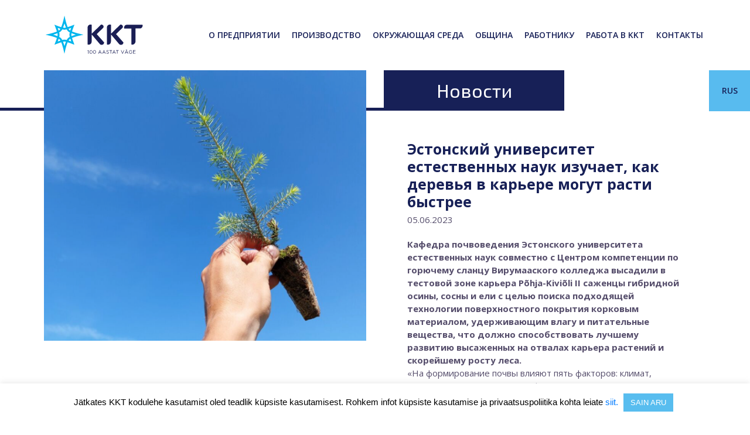

--- FILE ---
content_type: text/html; charset=UTF-8
request_url: https://www.keemiatoostus.ee/ru/%D0%BD%D0%BE%D0%B2%D0%BE%D1%81%D1%82%D0%B8/%D1%8D%D1%81%D1%82%D0%BE%D0%BD%D1%81%D0%BA%D0%B8%D0%B9-%D1%83%D0%BD%D0%B8%D0%B2%D0%B5%D1%80%D1%81%D0%B8%D1%82%D0%B5%D1%82-%D0%B5%D1%81%D1%82%D0%B5%D1%81%D1%82%D0%B2%D0%B5%D0%BD%D0%BD%D1%8B%D1%85/
body_size: 10803
content:
<!doctype html>
<html lang="ru_RU">
<head>
    <meta charset="UTF-8">
    <meta name="viewport" content="initial-scale=1.0, maximum-scale=1.0, user-scalable=0, width=device-width">

    <link href='//fonts.googleapis.com/css?family=Lato:400,700,300&subset=latin,latin-ext' rel='stylesheet' type='text/css'>
    <link href="//fonts.googleapis.com/css?family=Open+Sans:400,600,700&display=swap" rel="stylesheet">

    <link rel="apple-touch-icon" sizes="57x57" href="https://www.keemiatoostus.ee/wp-content/themes/kkt/assets/img/favicon/apple-icon-57x57.png">
    <link rel="apple-touch-icon" sizes="60x60" href="https://www.keemiatoostus.ee/wp-content/themes/kkt/assets/img/favicon/apple-icon-60x60.png">
    <link rel="apple-touch-icon" sizes="72x72" href="https://www.keemiatoostus.ee/wp-content/themes/kkt/assets/img/favicon/apple-icon-72x72.png">
    <link rel="apple-touch-icon" sizes="76x76" href="https://www.keemiatoostus.ee/wp-content/themes/kkt/assets/img/favicon/apple-icon-76x76.png">
    <link rel="apple-touch-icon" sizes="114x114" href="https://www.keemiatoostus.ee/wp-content/themes/kkt/assets/img/favicon/apple-icon-114x114.png">
    <link rel="apple-touch-icon" sizes="120x120" href="https://www.keemiatoostus.ee/wp-content/themes/kkt/assets/img/favicon/apple-icon-120x120.png">
    <link rel="apple-touch-icon" sizes="144x144" href="https://www.keemiatoostus.ee/wp-content/themes/kkt/assets/img/favicon/apple-icon-144x144.png">
    <link rel="apple-touch-icon" sizes="152x152" href="https://www.keemiatoostus.ee/wp-content/themes/kkt/assets/img/favicon/apple-icon-152x152.png">
    <link rel="apple-touch-icon" sizes="180x180" href="https://www.keemiatoostus.ee/wp-content/themes/kkt/assets/img/favicon/apple-icon-180x180.png">
    <link rel="icon" type="image/png" sizes="192x192"  href="https://www.keemiatoostus.ee/wp-content/themes/kkt/assets/img/favicon/android-icon-192x192.png">
    <link rel="icon" type="image/png" sizes="32x32" href="https://www.keemiatoostus.ee/wp-content/themes/kkt/assets/img/favicon/favicon-32x32.png">
    <link rel="icon" type="image/png" sizes="96x96" href="https://www.keemiatoostus.ee/wp-content/themes/kkt/assets/img/favicon/favicon-96x96.png">
    <link rel="icon" type="image/png" sizes="16x16" href="https://www.keemiatoostus.ee/wp-content/themes/kkt/assets/img/favicon/favicon-16x16.png">
    <link rel="manifest" href="https://www.keemiatoostus.ee/wp-content/themes/kkt/assets/img/favicon/manifest.json">
    <meta name="msapplication-TileColor" content="#ffffff">
    <meta name="msapplication-TileImage" content="https://www.keemiatoostus.ee/wp-content/themes/kkt/assets//ms-icon-144x144.png">
    <meta name="theme-color" content="#ffffff">

    <link rel="stylesheet" href="https://www.keemiatoostus.ee/wp-content/themes/kkt/assets/css/style.min.css?123">
    <!--[if lt IE 9]>
    <![endif]-->
    <script src="//code.jquery.com/jquery-1.11.2.min.js"></script>
    <script src="https://www.keemiatoostus.ee/wp-content/themes/kkt/assets/js/scripts.min.js"></script>

    <title>Эстонский университет естественных наук изучает, как деревья в карьере могут расти быстрее - Kiviõli Keemiatööstus</title>

    <meta name='robots' content='index, follow, max-image-preview:large, max-snippet:-1, max-video-preview:-1' />
	<style>img:is([sizes="auto" i], [sizes^="auto," i]) { contain-intrinsic-size: 3000px 1500px }</style>
	<link rel="alternate" hreflang="et" href="https://www.keemiatoostus.ee/uudised/maaulikool-uurib-kuidas-puud-karjaaris-nobedamalt-kasvama-hakkaks/" />
<link rel="alternate" hreflang="ru" href="https://www.keemiatoostus.ee/ru/%d0%bd%d0%be%d0%b2%d0%be%d1%81%d1%82%d0%b8/%d1%8d%d1%81%d1%82%d0%be%d0%bd%d1%81%d0%ba%d0%b8%d0%b9-%d1%83%d0%bd%d0%b8%d0%b2%d0%b5%d1%80%d1%81%d0%b8%d1%82%d0%b5%d1%82-%d0%b5%d1%81%d1%82%d0%b5%d1%81%d1%82%d0%b2%d0%b5%d0%bd%d0%bd%d1%8b%d1%85/" />
<link rel="alternate" hreflang="x-default" href="https://www.keemiatoostus.ee/uudised/maaulikool-uurib-kuidas-puud-karjaaris-nobedamalt-kasvama-hakkaks/" />
<script type="text/javascript">function rgmkInitGoogleMaps(){window.rgmkGoogleMapsCallback=true;try{jQuery(document).trigger("rgmkGoogleMapsLoad")}catch(err){}}</script>
	<!-- This site is optimized with the Yoast SEO plugin v25.9 - https://yoast.com/wordpress/plugins/seo/ -->
	<link rel="canonical" href="https://www.keemiatoostus.ee/ru/новости/эстонский-университет-естественных/" />
	<meta property="og:locale" content="ru_RU" />
	<meta property="og:type" content="article" />
	<meta property="og:title" content="Эстонский университет естественных наук изучает, как деревья в карьере могут расти быстрее - Kiviõli Keemiatööstus" />
	<meta property="og:description" content="Кафедра почвоведения Эстонского университета естественных наук совместно с Центром компетенции по горючему сланцу Вирумааского колледжа высадили в тестовой зоне карьера&hellip;" />
	<meta property="og:url" content="https://www.keemiatoostus.ee/ru/новости/эстонский-университет-естественных/" />
	<meta property="og:site_name" content="Kiviõli Keemiatööstus" />
	<meta property="article:published_time" content="2023-06-05T10:47:40+00:00" />
	<meta property="og:image" content="https://www.keemiatoostus.ee/wp-content/uploads/2023/06/Screenshot-2023-06-05-at-13.45.58.png" />
	<meta property="og:image:width" content="1162" />
	<meta property="og:image:height" content="978" />
	<meta property="og:image:type" content="image/png" />
	<meta name="author" content="Gerli Romanovits" />
	<meta name="twitter:card" content="summary_large_image" />
	<meta name="twitter:label1" content="Написано автором" />
	<meta name="twitter:data1" content="Gerli Romanovits" />
	<script type="application/ld+json" class="yoast-schema-graph">{"@context":"https://schema.org","@graph":[{"@type":"WebPage","@id":"https://www.keemiatoostus.ee/ru/%d0%bd%d0%be%d0%b2%d0%be%d1%81%d1%82%d0%b8/%d1%8d%d1%81%d1%82%d0%be%d0%bd%d1%81%d0%ba%d0%b8%d0%b9-%d1%83%d0%bd%d0%b8%d0%b2%d0%b5%d1%80%d1%81%d0%b8%d1%82%d0%b5%d1%82-%d0%b5%d1%81%d1%82%d0%b5%d1%81%d1%82%d0%b2%d0%b5%d0%bd%d0%bd%d1%8b%d1%85/","url":"https://www.keemiatoostus.ee/ru/%d0%bd%d0%be%d0%b2%d0%be%d1%81%d1%82%d0%b8/%d1%8d%d1%81%d1%82%d0%be%d0%bd%d1%81%d0%ba%d0%b8%d0%b9-%d1%83%d0%bd%d0%b8%d0%b2%d0%b5%d1%80%d1%81%d0%b8%d1%82%d0%b5%d1%82-%d0%b5%d1%81%d1%82%d0%b5%d1%81%d1%82%d0%b2%d0%b5%d0%bd%d0%bd%d1%8b%d1%85/","name":"Эстонский университет естественных наук изучает, как деревья в карьере могут расти быстрее - Kiviõli Keemiatööstus","isPartOf":{"@id":"https://www.keemiatoostus.ee/#website"},"primaryImageOfPage":{"@id":"https://www.keemiatoostus.ee/ru/%d0%bd%d0%be%d0%b2%d0%be%d1%81%d1%82%d0%b8/%d1%8d%d1%81%d1%82%d0%be%d0%bd%d1%81%d0%ba%d0%b8%d0%b9-%d1%83%d0%bd%d0%b8%d0%b2%d0%b5%d1%80%d1%81%d0%b8%d1%82%d0%b5%d1%82-%d0%b5%d1%81%d1%82%d0%b5%d1%81%d1%82%d0%b2%d0%b5%d0%bd%d0%bd%d1%8b%d1%85/#primaryimage"},"image":{"@id":"https://www.keemiatoostus.ee/ru/%d0%bd%d0%be%d0%b2%d0%be%d1%81%d1%82%d0%b8/%d1%8d%d1%81%d1%82%d0%be%d0%bd%d1%81%d0%ba%d0%b8%d0%b9-%d1%83%d0%bd%d0%b8%d0%b2%d0%b5%d1%80%d1%81%d0%b8%d1%82%d0%b5%d1%82-%d0%b5%d1%81%d1%82%d0%b5%d1%81%d1%82%d0%b2%d0%b5%d0%bd%d0%bd%d1%8b%d1%85/#primaryimage"},"thumbnailUrl":"https://www.keemiatoostus.ee/wp-content/uploads/2023/06/Screenshot-2023-06-05-at-13.45.58.png","datePublished":"2023-06-05T10:47:40+00:00","author":{"@id":"https://www.keemiatoostus.ee/#/schema/person/e27ea88177718a530e6c4cc155b59c40"},"breadcrumb":{"@id":"https://www.keemiatoostus.ee/ru/%d0%bd%d0%be%d0%b2%d0%be%d1%81%d1%82%d0%b8/%d1%8d%d1%81%d1%82%d0%be%d0%bd%d1%81%d0%ba%d0%b8%d0%b9-%d1%83%d0%bd%d0%b8%d0%b2%d0%b5%d1%80%d1%81%d0%b8%d1%82%d0%b5%d1%82-%d0%b5%d1%81%d1%82%d0%b5%d1%81%d1%82%d0%b2%d0%b5%d0%bd%d0%bd%d1%8b%d1%85/#breadcrumb"},"inLanguage":"ru-RU","potentialAction":[{"@type":"ReadAction","target":["https://www.keemiatoostus.ee/ru/%d0%bd%d0%be%d0%b2%d0%be%d1%81%d1%82%d0%b8/%d1%8d%d1%81%d1%82%d0%be%d0%bd%d1%81%d0%ba%d0%b8%d0%b9-%d1%83%d0%bd%d0%b8%d0%b2%d0%b5%d1%80%d1%81%d0%b8%d1%82%d0%b5%d1%82-%d0%b5%d1%81%d1%82%d0%b5%d1%81%d1%82%d0%b2%d0%b5%d0%bd%d0%bd%d1%8b%d1%85/"]}]},{"@type":"ImageObject","inLanguage":"ru-RU","@id":"https://www.keemiatoostus.ee/ru/%d0%bd%d0%be%d0%b2%d0%be%d1%81%d1%82%d0%b8/%d1%8d%d1%81%d1%82%d0%be%d0%bd%d1%81%d0%ba%d0%b8%d0%b9-%d1%83%d0%bd%d0%b8%d0%b2%d0%b5%d1%80%d1%81%d0%b8%d1%82%d0%b5%d1%82-%d0%b5%d1%81%d1%82%d0%b5%d1%81%d1%82%d0%b2%d0%b5%d0%bd%d0%bd%d1%8b%d1%85/#primaryimage","url":"https://www.keemiatoostus.ee/wp-content/uploads/2023/06/Screenshot-2023-06-05-at-13.45.58.png","contentUrl":"https://www.keemiatoostus.ee/wp-content/uploads/2023/06/Screenshot-2023-06-05-at-13.45.58.png","width":1162,"height":978},{"@type":"BreadcrumbList","@id":"https://www.keemiatoostus.ee/ru/%d0%bd%d0%be%d0%b2%d0%be%d1%81%d1%82%d0%b8/%d1%8d%d1%81%d1%82%d0%be%d0%bd%d1%81%d0%ba%d0%b8%d0%b9-%d1%83%d0%bd%d0%b8%d0%b2%d0%b5%d1%80%d1%81%d0%b8%d1%82%d0%b5%d1%82-%d0%b5%d1%81%d1%82%d0%b5%d1%81%d1%82%d0%b2%d0%b5%d0%bd%d0%bd%d1%8b%d1%85/#breadcrumb","itemListElement":[{"@type":"ListItem","position":1,"name":"Home","item":"https://www.keemiatoostus.ee/ru/"},{"@type":"ListItem","position":2,"name":"Эстонский университет естественных наук изучает, как деревья в карьере могут расти быстрее"}]},{"@type":"WebSite","@id":"https://www.keemiatoostus.ee/#website","url":"https://www.keemiatoostus.ee/","name":"Kiviõli Keemiatööstus","description":"Iidne energia, uuenev tehnoloogia","potentialAction":[{"@type":"SearchAction","target":{"@type":"EntryPoint","urlTemplate":"https://www.keemiatoostus.ee/?s={search_term_string}"},"query-input":{"@type":"PropertyValueSpecification","valueRequired":true,"valueName":"search_term_string"}}],"inLanguage":"ru-RU"},{"@type":"Person","@id":"https://www.keemiatoostus.ee/#/schema/person/e27ea88177718a530e6c4cc155b59c40","name":"Gerli Romanovits","image":{"@type":"ImageObject","inLanguage":"ru-RU","@id":"https://www.keemiatoostus.ee/#/schema/person/image/","url":"https://secure.gravatar.com/avatar/c581463f953e6a1ff27a5ec82e3b6b3a817681f89c0205aadb4fbc71c3417423?s=96&d=mm&r=g","contentUrl":"https://secure.gravatar.com/avatar/c581463f953e6a1ff27a5ec82e3b6b3a817681f89c0205aadb4fbc71c3417423?s=96&d=mm&r=g","caption":"Gerli Romanovits"},"url":"https://www.keemiatoostus.ee/ru/author/gerli-romanovits/"}]}</script>
	<!-- / Yoast SEO plugin. -->


<link rel='preconnect' href='//www.google-analytics.com' />
<link rel="alternate" type="application/rss+xml" title="Kiviõli Keemiatööstus &raquo; Лента комментариев к &laquo;Эстонский университет естественных наук изучает, как деревья в карьере могут расти быстрее&raquo;" href="https://www.keemiatoostus.ee/ru/%d0%bd%d0%be%d0%b2%d0%be%d1%81%d1%82%d0%b8/%d1%8d%d1%81%d1%82%d0%be%d0%bd%d1%81%d0%ba%d0%b8%d0%b9-%d1%83%d0%bd%d0%b8%d0%b2%d0%b5%d1%80%d1%81%d0%b8%d1%82%d0%b5%d1%82-%d0%b5%d1%81%d1%82%d0%b5%d1%81%d1%82%d0%b2%d0%b5%d0%bd%d0%bd%d1%8b%d1%85/feed/" />
<script type="text/javascript">
/* <![CDATA[ */
window._wpemojiSettings = {"baseUrl":"https:\/\/s.w.org\/images\/core\/emoji\/16.0.1\/72x72\/","ext":".png","svgUrl":"https:\/\/s.w.org\/images\/core\/emoji\/16.0.1\/svg\/","svgExt":".svg","source":{"concatemoji":"https:\/\/www.keemiatoostus.ee\/wp-includes\/js\/wp-emoji-release.min.js?ver=6.8.2"}};
/*! This file is auto-generated */
!function(s,n){var o,i,e;function c(e){try{var t={supportTests:e,timestamp:(new Date).valueOf()};sessionStorage.setItem(o,JSON.stringify(t))}catch(e){}}function p(e,t,n){e.clearRect(0,0,e.canvas.width,e.canvas.height),e.fillText(t,0,0);var t=new Uint32Array(e.getImageData(0,0,e.canvas.width,e.canvas.height).data),a=(e.clearRect(0,0,e.canvas.width,e.canvas.height),e.fillText(n,0,0),new Uint32Array(e.getImageData(0,0,e.canvas.width,e.canvas.height).data));return t.every(function(e,t){return e===a[t]})}function u(e,t){e.clearRect(0,0,e.canvas.width,e.canvas.height),e.fillText(t,0,0);for(var n=e.getImageData(16,16,1,1),a=0;a<n.data.length;a++)if(0!==n.data[a])return!1;return!0}function f(e,t,n,a){switch(t){case"flag":return n(e,"\ud83c\udff3\ufe0f\u200d\u26a7\ufe0f","\ud83c\udff3\ufe0f\u200b\u26a7\ufe0f")?!1:!n(e,"\ud83c\udde8\ud83c\uddf6","\ud83c\udde8\u200b\ud83c\uddf6")&&!n(e,"\ud83c\udff4\udb40\udc67\udb40\udc62\udb40\udc65\udb40\udc6e\udb40\udc67\udb40\udc7f","\ud83c\udff4\u200b\udb40\udc67\u200b\udb40\udc62\u200b\udb40\udc65\u200b\udb40\udc6e\u200b\udb40\udc67\u200b\udb40\udc7f");case"emoji":return!a(e,"\ud83e\udedf")}return!1}function g(e,t,n,a){var r="undefined"!=typeof WorkerGlobalScope&&self instanceof WorkerGlobalScope?new OffscreenCanvas(300,150):s.createElement("canvas"),o=r.getContext("2d",{willReadFrequently:!0}),i=(o.textBaseline="top",o.font="600 32px Arial",{});return e.forEach(function(e){i[e]=t(o,e,n,a)}),i}function t(e){var t=s.createElement("script");t.src=e,t.defer=!0,s.head.appendChild(t)}"undefined"!=typeof Promise&&(o="wpEmojiSettingsSupports",i=["flag","emoji"],n.supports={everything:!0,everythingExceptFlag:!0},e=new Promise(function(e){s.addEventListener("DOMContentLoaded",e,{once:!0})}),new Promise(function(t){var n=function(){try{var e=JSON.parse(sessionStorage.getItem(o));if("object"==typeof e&&"number"==typeof e.timestamp&&(new Date).valueOf()<e.timestamp+604800&&"object"==typeof e.supportTests)return e.supportTests}catch(e){}return null}();if(!n){if("undefined"!=typeof Worker&&"undefined"!=typeof OffscreenCanvas&&"undefined"!=typeof URL&&URL.createObjectURL&&"undefined"!=typeof Blob)try{var e="postMessage("+g.toString()+"("+[JSON.stringify(i),f.toString(),p.toString(),u.toString()].join(",")+"));",a=new Blob([e],{type:"text/javascript"}),r=new Worker(URL.createObjectURL(a),{name:"wpTestEmojiSupports"});return void(r.onmessage=function(e){c(n=e.data),r.terminate(),t(n)})}catch(e){}c(n=g(i,f,p,u))}t(n)}).then(function(e){for(var t in e)n.supports[t]=e[t],n.supports.everything=n.supports.everything&&n.supports[t],"flag"!==t&&(n.supports.everythingExceptFlag=n.supports.everythingExceptFlag&&n.supports[t]);n.supports.everythingExceptFlag=n.supports.everythingExceptFlag&&!n.supports.flag,n.DOMReady=!1,n.readyCallback=function(){n.DOMReady=!0}}).then(function(){return e}).then(function(){var e;n.supports.everything||(n.readyCallback(),(e=n.source||{}).concatemoji?t(e.concatemoji):e.wpemoji&&e.twemoji&&(t(e.twemoji),t(e.wpemoji)))}))}((window,document),window._wpemojiSettings);
/* ]]> */
</script>
<style id='wp-emoji-styles-inline-css' type='text/css'>

	img.wp-smiley, img.emoji {
		display: inline !important;
		border: none !important;
		box-shadow: none !important;
		height: 1em !important;
		width: 1em !important;
		margin: 0 0.07em !important;
		vertical-align: -0.1em !important;
		background: none !important;
		padding: 0 !important;
	}
</style>
<link rel='stylesheet' id='cookie-law-info-css' href='https://www.keemiatoostus.ee/wp-content/plugins/cookie-law-info/legacy/public/css/cookie-law-info-public.css?ver=3.3.5' type='text/css' media='all' />
<link rel='stylesheet' id='cookie-law-info-gdpr-css' href='https://www.keemiatoostus.ee/wp-content/plugins/cookie-law-info/legacy/public/css/cookie-law-info-gdpr.css?ver=3.3.5' type='text/css' media='all' />
<script type="text/javascript" id="wpml-cookie-js-extra">
/* <![CDATA[ */
var wpml_cookies = {"wp-wpml_current_language":{"value":"ru","expires":1,"path":"\/"}};
var wpml_cookies = {"wp-wpml_current_language":{"value":"ru","expires":1,"path":"\/"}};
/* ]]> */
</script>
<script type="text/javascript" src="https://www.keemiatoostus.ee/wp-content/plugins/sitepress-multilingual-cms/res/js/cookies/language-cookie.js?ver=473900" id="wpml-cookie-js" defer="defer" data-wp-strategy="defer"></script>
<script type="text/javascript" src="https://www.keemiatoostus.ee/wp-includes/js/jquery/jquery.min.js?ver=3.7.1" id="jquery-core-js"></script>
<script type="text/javascript" src="https://www.keemiatoostus.ee/wp-includes/js/jquery/jquery-migrate.min.js?ver=3.4.1" id="jquery-migrate-js"></script>
<script type="text/javascript" id="cookie-law-info-js-extra">
/* <![CDATA[ */
var Cli_Data = {"nn_cookie_ids":[],"cookielist":[],"non_necessary_cookies":[],"ccpaEnabled":"","ccpaRegionBased":"","ccpaBarEnabled":"","strictlyEnabled":["necessary","obligatoire"],"ccpaType":"gdpr","js_blocking":"","custom_integration":"","triggerDomRefresh":"","secure_cookies":""};
var cli_cookiebar_settings = {"animate_speed_hide":"500","animate_speed_show":"500","background":"#FFF","border":"#b1a6a6c2","border_on":"","button_1_button_colour":"#58bdef","button_1_button_hover":"#4697bf","button_1_link_colour":"#fff","button_1_as_button":"1","button_1_new_win":"","button_2_button_colour":"#333","button_2_button_hover":"#292929","button_2_link_colour":"#444","button_2_as_button":"","button_2_hidebar":"","button_3_button_colour":"#000","button_3_button_hover":"#000000","button_3_link_colour":"#fff","button_3_as_button":"1","button_3_new_win":"","button_4_button_colour":"#000","button_4_button_hover":"#000000","button_4_link_colour":"#62a329","button_4_as_button":"","button_7_button_colour":"#61a229","button_7_button_hover":"#4e8221","button_7_link_colour":"#fff","button_7_as_button":"1","button_7_new_win":"","font_family":"inherit","header_fix":"","notify_animate_hide":"1","notify_animate_show":"","notify_div_id":"#cookie-law-info-bar","notify_position_horizontal":"right","notify_position_vertical":"bottom","scroll_close":"","scroll_close_reload":"","accept_close_reload":"","reject_close_reload":"","showagain_tab":"","showagain_background":"#fff","showagain_border":"#000","showagain_div_id":"#cookie-law-info-again","showagain_x_position":"100px","text":"#000000","show_once_yn":"","show_once":"10000","logging_on":"","as_popup":"","popup_overlay":"1","bar_heading_text":"","cookie_bar_as":"banner","popup_showagain_position":"bottom-right","widget_position":"left"};
var log_object = {"ajax_url":"https:\/\/www.keemiatoostus.ee\/wp-admin\/admin-ajax.php"};
/* ]]> */
</script>
<script type="text/javascript" src="https://www.keemiatoostus.ee/wp-content/plugins/cookie-law-info/legacy/public/js/cookie-law-info-public.js?ver=3.3.5" id="cookie-law-info-js"></script>
<link rel="https://api.w.org/" href="https://www.keemiatoostus.ee/ru/wp-json/" /><link rel="alternate" title="JSON" type="application/json" href="https://www.keemiatoostus.ee/ru/wp-json/wp/v2/posts/1412" /><link rel="EditURI" type="application/rsd+xml" title="RSD" href="https://www.keemiatoostus.ee/xmlrpc.php?rsd" />
<meta name="generator" content="WordPress 6.8.2" />
<link rel='shortlink' href='https://www.keemiatoostus.ee/ru/?p=1412' />
<link rel="alternate" title="oEmbed (JSON)" type="application/json+oembed" href="https://www.keemiatoostus.ee/ru/wp-json/oembed/1.0/embed?url=https%3A%2F%2Fwww.keemiatoostus.ee%2Fru%2F%25d0%25bd%25d0%25be%25d0%25b2%25d0%25be%25d1%2581%25d1%2582%25d0%25b8%2F%25d1%258d%25d1%2581%25d1%2582%25d0%25be%25d0%25bd%25d1%2581%25d0%25ba%25d0%25b8%25d0%25b9-%25d1%2583%25d0%25bd%25d0%25b8%25d0%25b2%25d0%25b5%25d1%2580%25d1%2581%25d0%25b8%25d1%2582%25d0%25b5%25d1%2582-%25d0%25b5%25d1%2581%25d1%2582%25d0%25b5%25d1%2581%25d1%2582%25d0%25b2%25d0%25b5%25d0%25bd%25d0%25bd%25d1%258b%25d1%2585%2F" />
<link rel="alternate" title="oEmbed (XML)" type="text/xml+oembed" href="https://www.keemiatoostus.ee/ru/wp-json/oembed/1.0/embed?url=https%3A%2F%2Fwww.keemiatoostus.ee%2Fru%2F%25d0%25bd%25d0%25be%25d0%25b2%25d0%25be%25d1%2581%25d1%2582%25d0%25b8%2F%25d1%258d%25d1%2581%25d1%2582%25d0%25be%25d0%25bd%25d1%2581%25d0%25ba%25d0%25b8%25d0%25b9-%25d1%2583%25d0%25bd%25d0%25b8%25d0%25b2%25d0%25b5%25d1%2580%25d1%2581%25d0%25b8%25d1%2582%25d0%25b5%25d1%2582-%25d0%25b5%25d1%2581%25d1%2582%25d0%25b5%25d1%2581%25d1%2582%25d0%25b2%25d0%25b5%25d0%25bd%25d0%25bd%25d1%258b%25d1%2585%2F&#038;format=xml" />
<meta name="generator" content="WPML ver:4.7.3 stt:1,15,45;" />
		<style type="text/css" id="wp-custom-css">
			@import url('https://fonts.googleapis.com/css?family=Exo+2&display=swap');

html[lang="et"] .secondary-menu span, html[lang="en_US"] .secondary-menu span{
	font-family: Alexela-Display!important;
}

html[lang="ru_RU"] h1.title, .hero .secondary-menu span{
	font-family: 'Exo 2', sans-serif;
}

html[lang="ru_RU"] .hero h1{
	font-family: 'Exo 2', sans-serif;
}

@media (min-width: 1200px)
{
	.container {
    max-width: 1160px;
	}}

#bgPic{
	height:100%;
	/*height:calc(100vh - 120px - 68px);*/
  width:100vw;
  object-fit:cover;
}

.hero{
	overflow:hidden;
}

.bgPicContainer {
height:100%
}

.hero h1{
	text-shadow: 2px 2px 18px #525252;
}

.social li:nth-child(2),
.social li:nth-child(3){
	display:none;
}

.footer .social{
	bottom:-2px;
	height: 69px;
}		</style>
		</head>

<header>
    <nav class="navbar navbar-expand-lg fixed-top">
        <div class="collapse-blue-bg"></div>
        <div class="container">
            <a class="navbar-brand" href="https://www.keemiatoostus.ee/ru/">
                <img src="https://www.keemiatoostus.ee/wp-content/themes/kkt/assets/img/logo.svg">
            </a>
            <button class="navbar-toggler" type="button" data-toggle="collapse" data-target="#navbarCollapse" aria-controls="navbarCollapse" aria-expanded="false" aria-label="Toggle navigation">
                <svg xmlns="http://www.w3.org/2000/svg" width="27" height="19" viewBox="0 0 27 19">
                    <g id="Group_34" data-name="Group 34" transform="translate(-320.5 -55.5)">
                        <line id="Line_6" data-name="Line 6" x2="24" transform="translate(322 57)" fill="none" stroke="#172057" stroke-linecap="round" stroke-width="3"/>
                        <line id="Line_7" data-name="Line 7" x2="24" transform="translate(322 65)" fill="none" stroke="#172057" stroke-linecap="round" stroke-width="3"/>
                        <line id="Line_8" data-name="Line 8" x2="24" transform="translate(322 73)" fill="none" stroke="#172057" stroke-linecap="round" stroke-width="3"/>
                    </g>
                </svg>
            </button>
            <div class="collapse navbar-collapse" id="navbarCollapse">
                <ul class="navbar-nav ml-auto">
                    <li class="lang d-block d-lg-none"><a href="https://www.keemiatoostus.ee/uudised/maaulikool-uurib-kuidas-puud-karjaaris-nobedamalt-kasvama-hakkaks/">EST</a><a href="https://www.keemiatoostus.ee/ru/%d0%bd%d0%be%d0%b2%d0%be%d1%81%d1%82%d0%b8/%d1%8d%d1%81%d1%82%d0%be%d0%bd%d1%81%d0%ba%d0%b8%d0%b9-%d1%83%d0%bd%d0%b8%d0%b2%d0%b5%d1%80%d1%81%d0%b8%d1%82%d0%b5%d1%82-%d0%b5%d1%81%d1%82%d0%b5%d1%81%d1%82%d0%b2%d0%b5%d0%bd%d0%bd%d1%8b%d1%85/">RUS</a><a href="https://www.keemiatoostus.ee/en/">ENG</a></li>                    <li class="nav-item"><a class="nav-link" href="https://www.keemiatoostus.ee/ru/%d0%be-%d0%bf%d1%80%d0%b5%d0%b4%d0%bf%d1%80%d0%b8%d1%8f%d1%82%d0%b8%d0%b8/">О предприятии</a></li><li class="nav-item"><a class="nav-link" href="https://www.keemiatoostus.ee/ru/%d0%bf%d1%80%d0%be%d0%b8%d0%b7%d0%b2%d0%be%d0%b4%d1%81%d1%82%d0%b2%d0%be/">Производство</a></li><li class="nav-item"><a class="nav-link" href="https://www.keemiatoostus.ee/ru/%d0%be%d0%ba%d1%80%d1%83%d0%b6%d0%b0%d1%8e%d1%89%d0%b0%d1%8f-%d1%81%d1%80%d0%b5%d0%b4%d0%b0/">Окружающая среда</a></li><li class="nav-item"><a class="nav-link" href="https://www.keemiatoostus.ee/ru/%d0%be%d0%b1%d1%89%d0%b8%d0%bd%d0%b0/">Община</a></li><li class="nav-item"><a class="nav-link" href="https://www.keemiatoostus.ee/ru/%d1%80%d0%b0%d0%b1%d0%be%d1%82%d0%bd%d0%b8%d0%ba%d1%83/">Работнику</a></li><li class="nav-item"><a class="nav-link" href="https://www.keemiatoostus.ee/ru/%d1%80%d0%b0%d0%b1%d0%be%d1%82%d0%b0-%d0%b2-kkt/">Работа в KKT</a></li><li class="nav-item"><a class="nav-link" href="https://www.keemiatoostus.ee/ru/%d0%ba%d0%be%d0%bd%d1%82%d0%b0%d0%ba%d1%82%d1%8b/">Контакты</a></li>                    <div class="d-none d-lg-inline-block"><li class="lang selected pos1"><a href="https://www.keemiatoostus.ee/ru/%d0%bd%d0%be%d0%b2%d0%be%d1%81%d1%82%d0%b8/%d1%8d%d1%81%d1%82%d0%be%d0%bd%d1%81%d0%ba%d0%b8%d0%b9-%d1%83%d0%bd%d0%b8%d0%b2%d0%b5%d1%80%d1%81%d0%b8%d1%82%d0%b5%d1%82-%d0%b5%d1%81%d1%82%d0%b5%d1%81%d1%82%d0%b2%d0%b5%d0%bd%d0%bd%d1%8b%d1%85/">RUS</a></li><li class="lang unselected pos2" style="display: none;"><a href="https://www.keemiatoostus.ee/uudised/maaulikool-uurib-kuidas-puud-karjaaris-nobedamalt-kasvama-hakkaks/">EST</a></li><li class="lang unselected pos3" style="display: none;"><a href="https://www.keemiatoostus.ee/en/">ENG</a></li></div>                </ul>
            </div>
        </div>
    </nav>
</header>

<script>
    $( document ).ready(function() {
        $( ".lang.selected" ).click(function(e) {
            e.preventDefault();
            $( ".lang.unselected" ).fadeIn("fast");
        });
        $(document).mouseup(function (e){
            var container = $(".lang.unselected");
            if (!container.is(e.target) && container.has(e.target).length === 0){
                container.fadeOut();
            }
        });
    });
</script>

<body class="homepage">
    <div class="background">


    <div class="container min-height">
        <div class="row">
            <div class="col-12 col-md-5 col-lg-6 padding-0-xs">
                <div class="image">
                    <span class="line"></span>
                    <img src="https://www.keemiatoostus.ee/wp-content/uploads/2023/06/Screenshot-2023-06-05-at-13.45.58.png" class="img-fluid">
                </div>
            </div>
            <div class="col-12 col-md-7 col-lg-6">
                <h1 class="title">Новости</h1>
                <div class="post-content padding-40">
                    <h2>Эстонский университет естественных наук изучает, как деревья в карьере могут расти быстрее</h2>
                    <span class="date">05.06.2023</span>
                    <p style="font-weight: 400;"><strong>Кафедра почвоведения Эстонского университета естественных наук совместно с Центром компетенции по горючему сланцу Вирумааского колледжа высадили в тестовой зоне карьера Põhja-Kiviõli II саженцы гибридной осины, сосны и ели с целью поиска подходящей технологии поверхностного покрытия корковым материалом, удерживающим влагу и питательные вещества, что должно способствовать лучшему развитию высаженных на отвалах карьера растений и скорейшему росту леса. </strong></p>
<p style="font-weight: 400;">«На формирование почвы влияют пять факторов: климат, почвенные организмы, рельеф, материнская порода почвы и время. Основной проблемой, возникающей при рекультивации, является низкая водоудерживающая способность почвы, или же гидрофобность, препятствующая возникновению растительности и развитию почвы. Поэтому важно добавление, а также создание верхнего органического слоя», &#8212; сказала научный сотрудник кафедры почвоведения Эстонского университета естественных наук Аннели Куу, по словам которой, корковый композит помогает быстрорастущим растениям удерживать воду до тех пор, пока корень растения не станет достаточно большим, чтобы поглощать воду из более глубоких слоев.</p>
<p style="font-weight: 400;">Для создания коркового материала используются различные органические вещества. При облесении песчаных карьеров, помимо нехватки питательных веществ, необходимо компенсировать недостаток воды. При облесении каменистых отвалов необходимо сформировать на поверхности отвала поверхностный слой, содержащий запасы питательных веществ и воды. Для получения правильной комбинации проводились лабораторные исследования, а сейчас перешли к более крупным испытательным полигонам, один из которых находится на территории карьера Põhja-Kiviõli II.</p>
<p style="font-weight: 400;"> Проект финансирует Центр инвестиций в окружающую среду.</p>
                    <div class="padding-40">
                        <a href="https://www.keemiatoostus.ee/ru/%d0%bd%d0%be%d0%b2%d0%be%d1%81%d1%82%d0%b8/">
                            <svg xmlns="http://www.w3.org/2000/svg" width="479.207" height="10.632" viewBox="0 0 479.207 10.632">
                                <g id="Group_95" data-name="Group 95" transform="translate(-649.5 -483.147)">
                                    <line id="Line_3" data-name="Line 3" x2="478" transform="translate(649.5 488.5)" fill="none" stroke="#58bdef" stroke-width="1"/>
                                    <path id="Path_62" data-name="Path 62" d="M0,7V0H7.036" transform="translate(1128 488.45) rotate(135)" fill="none" stroke="#58bdef" stroke-width="1"/>
                                </g>
                            </svg>
                            <span>Back to the list</span>
                        </a>
                    </div>
                </div>
            </div>
        </div>
    </div>

        <div class="footer">
            <div class="container">
                <div class="row">
                    <div class="col">
                        <a class="footer-brand float-md-left" href="https://www.keemiatoostus.ee"> Kiviõli Keemiatööstus </a>
                        <ul class="list-unstyled list-inline float-md-right">
                            <li class="list-inline-item">Turu 3, 43125 Kiviõli</li>
                            <li class="list-inline-item">(+372) 685 0534</li>
                            <li class="list-inline-item"> <a href="mailto:&#105;&#110;&#102;&#111;&#64;&#107;&#101;&#101;&#109;&#105;&#97;&#116;&#111;&#111;&#115;&#116;&#117;&#115;&#46;&#101;&#101;">&#105;&#110;&#102;&#111;&#64;&#107;&#101;&#101;&#109;&#105;&#97;&#116;&#111;&#111;&#115;&#116;&#117;&#115;&#46;&#101;&#101;</a>  </li>
                        </ul>
                    </div>
                </div>
            </div>
            <div class="social">
                
                                <ul class="list-unstyled">
                    <li>
                        <a href="https://www.facebook.com/Kivi%C3%B5li-Keemiat%C3%B6%C3%B6stus-2340613052625135/"target="_blank">
                            <svg xmlns="http://www.w3.org/2000/svg" width="16" height="16" viewBox="0 0 16 16">
                                <path id="Path_5" data-name="Path 5" d="M1249.08,679h-12.161a1.918,1.918,0,0,0-1.919,1.92v12.16a1.918,1.918,0,0,0,1.919,1.92h6.629v-6.2h-2.089V686.4h2.089v-1.784a2.914,2.914,0,0,1,3.1-3.2c.88,0,1.637.068,1.863.091v2.156h-1.276c-1.005,0-1.2.475-1.2,1.175v1.547h2.394l-.316,2.416h-2.078V695h3.037a1.918,1.918,0,0,0,1.92-1.92V680.92A1.918,1.918,0,0,0,1249.08,679Z" transform="translate(-1235 -679)" fill="#fff"/>
                            </svg>
                        </a>
                    </li>
                    <li>
                        <a href=""target="_blank">
                            <svg xmlns="http://www.w3.org/2000/svg" width="16" height="16" viewBox="0 0 16 16">
                                <path id="Path_4" data-name="Path 4" d="M1247.563,721.394a.98.98,0,0,1-.986-.986,1,1,0,0,1,.986-.985.986.986,0,1,1,0,1.971Zm-4.591,7.972a4.395,4.395,0,1,1,4.394-4.394A4.4,4.4,0,0,1,1242.972,729.366Zm7.943-7.69a6.438,6.438,0,0,0-.366-1.944,3.721,3.721,0,0,0-.929-1.408,3.965,3.965,0,0,0-1.409-.93,5.534,5.534,0,0,0-1.943-.366c-.846-.028-1.127-.028-3.3-.028s-2.451,0-3.3.056a6.432,6.432,0,0,0-1.944.367,3.851,3.851,0,0,0-1.38.929,3.736,3.736,0,0,0-.93,1.409,5.53,5.53,0,0,0-.366,1.943c-.056.845-.056,1.127-.056,3.268s0,2.451.056,3.324a6.284,6.284,0,0,0,.366,1.943,3.736,3.736,0,0,0,.93,1.409,3.945,3.945,0,0,0,1.408.929,5.54,5.54,0,0,0,1.944.367c.845.056,1.127.056,3.3.056s2.451,0,3.3-.056a6.425,6.425,0,0,0,1.943-.367,3.721,3.721,0,0,0,1.409-.929,3.948,3.948,0,0,0,.929-1.409,5.527,5.527,0,0,0,.367-1.943c.056-.845.056-1.127.056-3.3S1250.972,722.549,1250.915,721.676Z" transform="translate(-1235 -717)" fill="#fff"/>
                            </svg>
                        </a>
                    </li>
                    <li>
                        <a href=""target="_blank">
                            <svg xmlns="http://www.w3.org/2000/svg" width="16" height="16" viewBox="0 0 16 16">
                                <path id="Path_3" data-name="Path 3" d="M1240.919,766.426v-6.852l5.93,3.426Zm9.612-8.922a2.861,2.861,0,0,0-2.008-2.015,29.558,29.558,0,0,0-5.558-.489,30.029,30.029,0,0,0-5.488.471,2.917,2.917,0,0,0-2.008,2.033,32.437,32.437,0,0,0,0,10.992,2.861,2.861,0,0,0,2.008,2.015,29.057,29.057,0,0,0,5.488.489,30.661,30.661,0,0,0,5.558-.471,2.858,2.858,0,0,0,2.008-2.014,30.263,30.263,0,0,0,.469-5.5A28.712,28.712,0,0,0,1250.531,757.5Z" transform="translate(-1235 -755)" fill="#fff"/>
                            </svg>
                        </a>
                    </li>
                </ul>
            </div>
        </div>

        <script type="speculationrules">
{"prefetch":[{"source":"document","where":{"and":[{"href_matches":"\/ru\/*"},{"not":{"href_matches":["\/wp-*.php","\/wp-admin\/*","\/wp-content\/uploads\/*","\/wp-content\/*","\/wp-content\/plugins\/*","\/wp-content\/themes\/kkt\/*","\/ru\/*\\?(.+)"]}},{"not":{"selector_matches":"a[rel~=\"nofollow\"]"}},{"not":{"selector_matches":".no-prefetch, .no-prefetch a"}}]},"eagerness":"conservative"}]}
</script>
<!--googleoff: all--><div id="cookie-law-info-bar" data-nosnippet="true"><span>Jätkates KKT kodulehe kasutamist oled teadlik küpsiste kasutamisest. Rohkem infot küpsiste kasutamise ja privaatsuspoliitika kohta leiate <a href="/privaatsus">siit.</a> <a role='button' data-cli_action="accept" id="cookie_action_close_header" class="medium cli-plugin-button cli-plugin-main-button cookie_action_close_header cli_action_button wt-cli-accept-btn" style="margin:5px">SAIN ARU</a></span></div><div id="cookie-law-info-again" data-nosnippet="true"><span id="cookie_hdr_showagain">Privacy &amp; Cookies Policy</span></div><div class="cli-modal" data-nosnippet="true" id="cliSettingsPopup" tabindex="-1" role="dialog" aria-labelledby="cliSettingsPopup" aria-hidden="true">
  <div class="cli-modal-dialog" role="document">
	<div class="cli-modal-content cli-bar-popup">
		  <button type="button" class="cli-modal-close" id="cliModalClose">
			<svg class="" viewBox="0 0 24 24"><path d="M19 6.41l-1.41-1.41-5.59 5.59-5.59-5.59-1.41 1.41 5.59 5.59-5.59 5.59 1.41 1.41 5.59-5.59 5.59 5.59 1.41-1.41-5.59-5.59z"></path><path d="M0 0h24v24h-24z" fill="none"></path></svg>
			<span class="wt-cli-sr-only">Close</span>
		  </button>
		  <div class="cli-modal-body">
			<div class="cli-container-fluid cli-tab-container">
	<div class="cli-row">
		<div class="cli-col-12 cli-align-items-stretch cli-px-0">
			<div class="cli-privacy-overview">
				<h4>Privacy Overview</h4>				<div class="cli-privacy-content">
					<div class="cli-privacy-content-text">This website uses cookies to improve your experience while you navigate through the website. Out of these cookies, the cookies that are categorized as necessary are stored on your browser as they are essential for the working of basic functionalities of the website. We also use third-party cookies that help us analyze and understand how you use this website. These cookies will be stored in your browser only with your consent. You also have the option to opt-out of these cookies. But opting out of some of these cookies may have an effect on your browsing experience.</div>
				</div>
				<a class="cli-privacy-readmore" aria-label="Show more" role="button" data-readmore-text="Show more" data-readless-text="Show less"></a>			</div>
		</div>
		<div class="cli-col-12 cli-align-items-stretch cli-px-0 cli-tab-section-container">
												<div class="cli-tab-section">
						<div class="cli-tab-header">
							<a role="button" tabindex="0" class="cli-nav-link cli-settings-mobile" data-target="necessary" data-toggle="cli-toggle-tab">
								Necessary							</a>
															<div class="wt-cli-necessary-checkbox">
									<input type="checkbox" class="cli-user-preference-checkbox"  id="wt-cli-checkbox-necessary" data-id="checkbox-necessary" checked="checked"  />
									<label class="form-check-label" for="wt-cli-checkbox-necessary">Necessary</label>
								</div>
								<span class="cli-necessary-caption">Always Enabled</span>
													</div>
						<div class="cli-tab-content">
							<div class="cli-tab-pane cli-fade" data-id="necessary">
								<div class="wt-cli-cookie-description">
									Necessary cookies are absolutely essential for the website to function properly. This category only includes cookies that ensures basic functionalities and security features of the website. These cookies do not store any personal information.								</div>
							</div>
						</div>
					</div>
																	<div class="cli-tab-section">
						<div class="cli-tab-header">
							<a role="button" tabindex="0" class="cli-nav-link cli-settings-mobile" data-target="non-necessary" data-toggle="cli-toggle-tab">
								Non-necessary							</a>
															<div class="cli-switch">
									<input type="checkbox" id="wt-cli-checkbox-non-necessary" class="cli-user-preference-checkbox"  data-id="checkbox-non-necessary" checked='checked' />
									<label for="wt-cli-checkbox-non-necessary" class="cli-slider" data-cli-enable="Enabled" data-cli-disable="Disabled"><span class="wt-cli-sr-only">Non-necessary</span></label>
								</div>
													</div>
						<div class="cli-tab-content">
							<div class="cli-tab-pane cli-fade" data-id="non-necessary">
								<div class="wt-cli-cookie-description">
									Any cookies that may not be particularly necessary for the website to function and is used specifically to collect user personal data via analytics, ads, other embedded contents are termed as non-necessary cookies. It is mandatory to procure user consent prior to running these cookies on your website.								</div>
							</div>
						</div>
					</div>
										</div>
	</div>
</div>
		  </div>
		  <div class="cli-modal-footer">
			<div class="wt-cli-element cli-container-fluid cli-tab-container">
				<div class="cli-row">
					<div class="cli-col-12 cli-align-items-stretch cli-px-0">
						<div class="cli-tab-footer wt-cli-privacy-overview-actions">
						
															<a id="wt-cli-privacy-save-btn" role="button" tabindex="0" data-cli-action="accept" class="wt-cli-privacy-btn cli_setting_save_button wt-cli-privacy-accept-btn cli-btn">SAVE &amp; ACCEPT</a>
													</div>
						
					</div>
				</div>
			</div>
		</div>
	</div>
  </div>
</div>
<div class="cli-modal-backdrop cli-fade cli-settings-overlay"></div>
<div class="cli-modal-backdrop cli-fade cli-popupbar-overlay"></div>
<!--googleon: all-->
    </div>
</body>
</html>


--- FILE ---
content_type: image/svg+xml
request_url: https://www.keemiatoostus.ee/wp-content/themes/kkt/assets/img/logo.svg
body_size: 1596
content:
<svg xmlns="http://www.w3.org/2000/svg" width="174.4" height="70" viewBox="0 0 174.4 70">
	<style type="text/css">
		.st0 {
			fill: #02B6ED;
		}

		.st1 {
			fill: #1A1E54;
		}
	</style>
	<g>
		<path class="st0" d="M32.7,46.3c1-0.2,1.9-0.4,2.5-0.4c0.6,0,1.5,0.1,2.5,0.4c-1,2.3-1.8,4.9-2.5,7.2
		C34.5,51.2,33.7,48.7,32.7,46.3 M25.2,41.2c0.7,0.4,1.4,0.9,1.8,1.3c0.4,0.4,0.9,1,1.3,1.8c-1.6,0.5-3.3,1.1-4.6,1.6
		C24.1,44.5,24.7,42.8,25.2,41.2 M42.2,44.3c0.4-0.7,0.9-1.4,1.3-1.8c0.4-0.4,1-0.9,1.8-1.3c0.5,1.6,1.1,3.3,1.6,4.6
		C45.4,45.3,43.8,44.8,42.2,44.3 M46.9,34.2c0-0.6,0.1-1.5,0.4-2.5c2.3,1,4.9,1.8,7.2,2.5c-2.2,0.7-4.8,1.5-7.2,2.5
		C47,35.7,46.9,34.8,46.9,34.2 M15.9,34.2c2.2-0.7,4.8-1.5,7.2-2.5c0.2,1,0.4,1.9,0.4,2.5c0,0.6-0.1,1.5-0.4,2.5
		C20.8,35.7,18.2,34.9,15.9,34.2 M39,25.1c0.7,1.3,1.4,2.4,2.2,3.1c0.8,0.8,1.8,1.5,3.1,2.2c-0.4,1.5-0.6,2.9-0.6,3.8
		s0.2,2.3,0.6,3.8c-1.3,0.7-2.4,1.4-3.1,2.2c-0.8,0.8-1.5,1.8-2.2,3.1c-1.5-0.4-2.9-0.6-3.8-0.6c-1,0-2.3,0.2-3.8,0.6
		c-0.7-1.3-1.4-2.4-2.2-3.1c-0.8-0.8-1.8-1.5-3.1-2.2c0.4-1.5,0.6-2.9,0.6-3.8s-0.2-2.3-0.6-3.8c1.3-0.7,2.4-1.4,3.1-2.2
		c0.8-0.8,1.5-1.9,2.2-3.1c1.5,0.4,2.9,0.6,3.8,0.6C36.2,25.7,37.5,25.5,39,25.1 M23.6,22.6c1.4,0.5,3,1.1,4.6,1.6
		c-0.4,0.7-0.9,1.4-1.3,1.8c-0.4,0.4-1,0.9-1.8,1.3C24.7,25.6,24.1,24,23.6,22.6 M43.4,26c-0.4-0.4-0.9-1-1.3-1.8
		c1.6-0.5,3.3-1.1,4.6-1.6c-0.5,1.4-1.1,3-1.6,4.6C44.5,26.8,43.9,26.4,43.4,26 M32.7,22.1c1-2.3,1.8-4.9,2.5-7.2
		c0.7,2.2,1.5,4.8,2.5,7.2c-1,0.2-1.9,0.4-2.5,0.4C34.6,22.5,33.7,22.4,32.7,22.1 M33.6,8.5c-0.6,2.7-2.2,8.5-4,12.9
		c-3.1-0.9-6.5-2.2-8.2-2.9l-3.4-1.3l1.3,3.4c0.7,1.7,1.9,5.1,2.9,8.2c-4.4,1.8-10.2,3.4-12.9,4l-6.7,1.5l6.7,1.5
		c2.7,0.6,8.5,2.2,12.9,4c-0.9,3.1-2.2,6.5-2.9,8.2l-1.3,3.4l3.4-1.3c1.7-0.7,5.1-1.9,8.2-2.9c1.8,4.4,3.4,10.2,4,12.9l1.5,6.7
		l1.5-6.7c0.6-2.7,2.2-8.5,4-12.9c3.1,0.9,6.5,2.2,8.2,2.9l3.4,1.3L51,48c-0.7-1.7-1.9-5.1-2.9-8.2c4.4-1.8,10.2-3.4,12.9-4l6.7-1.5
		L61,32.7c-2.7-0.6-8.5-2.2-12.9-4c0.9-3.1,2.2-6.5,2.9-8.2l1.3-3.4l-3.4,1.3c-1.7,0.7-5.1,1.9-8.2,2.9c-1.8-4.4-3.4-10.2-4-12.9
		l-1.5-6.7L33.6,8.5z" />
		<g>
			<path class="st1" d="M103.2,47.5c0,2.1-1.7,4.1-4,4.1c-1.9,0-2.8-0.6-3.5-1.5L81.8,33.8v11.9c0,4.2-3.2,5.6-5,5.6
			c-0.8,0-1.7-0.2-2-0.4V22.5c0-4.2,3.2-5.6,5-5.6c0.7,0,1.7,0.2,2,0.4v15.3l16-15.5C98.3,17,98.7,17,99,17c1.3,0,3.3,1.4,3.3,3.5
			c0,1.4-0.8,2.2-1.6,2.9l-10.2,9.8L103.2,47.5z" />
			<path class="st1" d="M136.3,47.5c0,2.1-1.7,4.1-4,4.1c-1.9,0-2.8-0.6-3.5-1.5l-13.9-16.3v11.9c0,4.2-3.2,5.6-5,5.6
			c-0.8,0-1.7-0.2-2-0.4V22.5c0-4.2,3.2-5.6,5-5.6c0.7,0,1.7,0.2,2,0.4v15.3l16-15.5c0.4-0.1,0.9-0.1,1.2-0.1c1.3,0,3.3,1.4,3.3,3.5
			c0,1.4-0.8,2.2-1.6,2.9l-10.2,9.8L136.3,47.5z" />
			<path class="st1" d="M169.2,18.7c0,1.8-1.4,4.9-4.5,4.9H157v21.6c0,4.7-3.7,6.1-5.5,6.1c-0.7,0-1.2-0.2-1.5-0.4V23.7h-12.4
			c-0.1-0.3-0.2-0.9-0.2-1.5c0-1.8,1.4-4.9,4.5-4.9h27.1C169,17.5,169.2,18.1,169.2,18.7" />
		</g>
		<g>
			<path class="st1" d="M75.9,61.5l-1.1,0.3l-0.2-0.5l1.4-0.5h0.5v5.9h-0.6V61.5z" />
			<path class="st1" d="M78.2,63.7c0-1.6,1-3,2.5-3c1.5,0,2.4,1.4,2.4,3c0,1.6-1,3-2.5,3C79.2,66.8,78.2,65.4,78.2,63.7z M82.5,63.7
			c0-1.3-0.7-2.4-1.8-2.4c-1.1,0-1.8,1.1-1.8,2.4c0,1.3,0.7,2.4,1.8,2.4C81.8,66.2,82.5,65,82.5,63.7z" />
			<path class="st1" d="M84.2,63.7c0-1.6,1-3,2.5-3c1.5,0,2.4,1.4,2.4,3c0,1.6-1,3-2.5,3C85.1,66.8,84.2,65.4,84.2,63.7z M88.4,63.7
			c0-1.3-0.7-2.4-1.8-2.4c-1.1,0-1.8,1.1-1.8,2.4c0,1.3,0.7,2.4,1.8,2.4C87.7,66.2,88.4,65,88.4,63.7z" />
			<path class="st1"
				d="M95.7,60.8h0.6l2.7,5.9h-0.7l-0.7-1.5h-3.2l-0.7,1.5h-0.7L95.7,60.8z M97.4,64.5l-1.3-3l-1.3,3H97.4z" />
			<path class="st1"
				d="M102.6,60.8h0.6l2.7,5.9h-0.7l-0.7-1.5h-3.2l-0.7,1.5H100L102.6,60.8z M104.3,64.5l-1.3-3l-1.3,3H104.3z" />
			<path class="st1" d="M106.9,65.8l0.4-0.5c0.6,0.5,1.2,0.8,2,0.8c0.8,0,1.3-0.4,1.3-1c0-0.5-0.3-0.8-1.5-1.1c-1.3-0.3-2-0.7-2-1.7
			c0-0.9,0.8-1.6,1.9-1.6c0.8,0,1.5,0.2,2,0.7l-0.4,0.5c-0.5-0.4-1.1-0.6-1.7-0.6c-0.8,0-1.2,0.4-1.2,1c0,0.5,0.3,0.9,1.6,1.1
			c1.3,0.3,1.9,0.8,1.9,1.7c0,1-0.8,1.6-2,1.6C108.3,66.7,107.6,66.4,106.9,65.8z" />
			<path class="st1" d="M114.3,61.4h-2v-0.6h4.6v0.6h-2v5.2h-0.7V61.4z" />
			<path class="st1"
				d="M119.9,60.8h0.6l2.7,5.9h-0.7l-0.7-1.5h-3.2l-0.7,1.5h-0.7L119.9,60.8z M121.6,64.5l-1.3-3l-1.3,3H121.6z" />
			<path class="st1" d="M125.5,61.4h-2v-0.6h4.6v0.6h-2v5.2h-0.7V61.4z" />
			<path class="st1" d="M132,60.8h0.7l2.1,5l2.1-5h0.7l-2.5,5.9h-0.6L132,60.8z" />
			<path class="st1" d="M141.2,60.8h0.6l2.7,5.9h-0.7l-0.7-1.5h-3.2l-0.7,1.5h-0.7L141.2,60.8z M142.8,64.5l-1.3-3l-1.3,3H142.8z
			 M140.4,59.5h0.7v0.8h-0.7V59.5z M141.9,59.5h0.7v0.8h-0.7V59.5z" />
			<path class="st1" d="M145.7,63.7c0-1.6,1.2-3,2.9-3c1,0,1.6,0.3,2.2,0.8l-0.4,0.5c-0.4-0.4-0.9-0.7-1.8-0.7
			c-1.3,0-2.2,1.1-2.2,2.4c0,1.4,0.9,2.4,2.3,2.4c0.7,0,1.3-0.3,1.7-0.6v-1.4h-1.8v-0.6h2.4v2.3c-0.5,0.5-1.4,0.9-2.3,0.9
			C146.8,66.8,145.7,65.4,145.7,63.7z" />
			<path class="st1" d="M152.8,60.8h4.2v0.6h-3.6v2h3.2V64h-3.2v2h3.6v0.6h-4.2V60.8z" />
		</g>
	</g>
</svg>

--- FILE ---
content_type: application/javascript
request_url: https://www.keemiatoostus.ee/wp-content/themes/kkt/assets/js/scripts.min.js
body_size: 32292
content:
!function(t,e){"object"==typeof exports&&"undefined"!=typeof module?e(exports,require("jquery")):"function"==typeof define&&define.amd?define(["exports","jquery"],e):e(t.bootstrap={},t.jQuery)}(this,function(t,e){"use strict";function n(t,e){for(var n=0;n<e.length;n++){var i=e[n];i.enumerable=i.enumerable||!1,i.configurable=!0,"value"in i&&(i.writable=!0),Object.defineProperty(t,i.key,i)}}function i(t,e,i){return e&&n(t.prototype,e),i&&n(t,i),t}function r(){return r=Object.assign||function(t){for(var e=1;e<arguments.length;e++){var n=arguments[e];for(var i in n)Object.prototype.hasOwnProperty.call(n,i)&&(t[i]=n[i])}return t},r.apply(this,arguments)}function o(t,e){t.prototype=Object.create(e.prototype),t.prototype.constructor=t,t.__proto__=e}function s(t){var e=!1;return function(){e||(e=!0,window.Promise.resolve().then(function(){e=!1,t()}))}}function a(t){var e=!1;return function(){e||(e=!0,setTimeout(function(){e=!1,t()},Et))}}function l(t){var e={};return t&&"[object Function]"===e.toString.call(t)}function c(t,e){if(1!==t.nodeType)return[];var n=getComputedStyle(t,null);return e?n[e]:n}function h(t){return"HTML"===t.nodeName?t:t.parentNode||t.host}function u(t){if(!t)return document.body;switch(t.nodeName){case"HTML":case"BODY":return t.ownerDocument.body;case"#document":return t.body}var e=c(t),n=e.overflow,i=e.overflowX,r=e.overflowY;return/(auto|scroll)/.test(n+r+i)?t:u(h(t))}function f(t){var e=t&&t.offsetParent,n=e&&e.nodeName;return n&&"BODY"!==n&&"HTML"!==n?["TD","TABLE"].indexOf(e.nodeName)!==-1&&"static"===c(e,"position")?f(e):e:t?t.ownerDocument.documentElement:document.documentElement}function d(t){var e=t.nodeName;return"BODY"!==e&&("HTML"===e||f(t.firstElementChild)===t)}function p(t){return null!==t.parentNode?p(t.parentNode):t}function g(t,e){if(!(t&&t.nodeType&&e&&e.nodeType))return document.documentElement;var n=t.compareDocumentPosition(e)&Node.DOCUMENT_POSITION_FOLLOWING,i=n?t:e,r=n?e:t,o=document.createRange();o.setStart(i,0),o.setEnd(r,0);var s=o.commonAncestorContainer;if(t!==s&&e!==s||i.contains(r))return d(s)?s:f(s);var a=p(t);return a.host?g(a.host,e):g(t,p(e).host)}function _(t){var e=arguments.length>1&&void 0!==arguments[1]?arguments[1]:"top",n="top"===e?"scrollTop":"scrollLeft",i=t.nodeName;if("BODY"===i||"HTML"===i){var r=t.ownerDocument.documentElement,o=t.ownerDocument.scrollingElement||r;return o[n]}return t[n]}function m(t,e){var n=arguments.length>2&&void 0!==arguments[2]&&arguments[2],i=_(e,"top"),r=_(e,"left"),o=n?-1:1;return t.top+=i*o,t.bottom+=i*o,t.left+=r*o,t.right+=r*o,t}function E(t,e){var n="x"===e?"Left":"Top",i="Left"===n?"Right":"Bottom";return parseFloat(t["border"+n+"Width"],10)+parseFloat(t["border"+i+"Width"],10)}function v(t,e,n,i){return Math.max(e["offset"+t],e["scroll"+t],n["client"+t],n["offset"+t],n["scroll"+t],At()?n["offset"+t]+i["margin"+("Height"===t?"Top":"Left")]+i["margin"+("Height"===t?"Bottom":"Right")]:0)}function T(){var t=document.body,e=document.documentElement,n=At()&&getComputedStyle(e);return{height:v("Height",t,e,n),width:v("Width",t,e,n)}}function C(t){return St({},t,{right:t.left+t.width,bottom:t.top+t.height})}function I(t){var e={};if(At())try{e=t.getBoundingClientRect();var n=_(t,"top"),i=_(t,"left");e.top+=n,e.left+=i,e.bottom+=n,e.right+=i}catch(r){}else e=t.getBoundingClientRect();var o={left:e.left,top:e.top,width:e.right-e.left,height:e.bottom-e.top},s="HTML"===t.nodeName?T():{},a=s.width||t.clientWidth||o.right-o.left,l=s.height||t.clientHeight||o.bottom-o.top,h=t.offsetWidth-a,u=t.offsetHeight-l;if(h||u){var f=c(t);h-=E(f,"x"),u-=E(f,"y"),o.width-=h,o.height-=u}return C(o)}function A(t,e){var n=At(),i="HTML"===e.nodeName,r=I(t),o=I(e),s=u(t),a=c(e),l=parseFloat(a.borderTopWidth,10),h=parseFloat(a.borderLeftWidth,10),f=C({top:r.top-o.top-l,left:r.left-o.left-h,width:r.width,height:r.height});if(f.marginTop=0,f.marginLeft=0,!n&&i){var d=parseFloat(a.marginTop,10),p=parseFloat(a.marginLeft,10);f.top-=l-d,f.bottom-=l-d,f.left-=h-p,f.right-=h-p,f.marginTop=d,f.marginLeft=p}return(n?e.contains(s):e===s&&"BODY"!==s.nodeName)&&(f=m(f,e)),f}function O(t){var e=t.ownerDocument.documentElement,n=A(t,e),i=Math.max(e.clientWidth,window.innerWidth||0),r=Math.max(e.clientHeight,window.innerHeight||0),o=_(e),s=_(e,"left"),a={top:o-n.top+n.marginTop,left:s-n.left+n.marginLeft,width:i,height:r};return C(a)}function y(t){var e=t.nodeName;return"BODY"!==e&&"HTML"!==e&&("fixed"===c(t,"position")||y(h(t)))}function D(t,e,n,i){var r={top:0,left:0},o=g(t,e);if("viewport"===i)r=O(o);else{var s=void 0;"scrollParent"===i?(s=u(h(e)),"BODY"===s.nodeName&&(s=t.ownerDocument.documentElement)):s="window"===i?t.ownerDocument.documentElement:i;var a=A(s,o);if("HTML"!==s.nodeName||y(o))r=a;else{var l=T(),c=l.height,f=l.width;r.top+=a.top-a.marginTop,r.bottom=c+a.top,r.left+=a.left-a.marginLeft,r.right=f+a.left}}return r.left+=n,r.top+=n,r.right-=n,r.bottom-=n,r}function S(t){var e=t.width,n=t.height;return e*n}function b(t,e,n,i,r){var o=arguments.length>5&&void 0!==arguments[5]?arguments[5]:0;if(t.indexOf("auto")===-1)return t;var s=D(n,i,o,r),a={top:{width:s.width,height:e.top-s.top},right:{width:s.right-e.right,height:s.height},bottom:{width:s.width,height:s.bottom-e.bottom},left:{width:e.left-s.left,height:s.height}},l=Object.keys(a).map(function(t){return St({key:t},a[t],{area:S(a[t])})}).sort(function(t,e){return e.area-t.area}),c=l.filter(function(t){var e=t.width,i=t.height;return e>=n.clientWidth&&i>=n.clientHeight}),h=c.length>0?c[0].key:l[0].key,u=t.split("-")[1];return h+(u?"-"+u:"")}function N(t,e,n){var i=g(e,n);return A(n,i)}function w(t){var e=getComputedStyle(t),n=parseFloat(e.marginTop)+parseFloat(e.marginBottom),i=parseFloat(e.marginLeft)+parseFloat(e.marginRight),r={width:t.offsetWidth+i,height:t.offsetHeight+n};return r}function L(t){var e={left:"right",right:"left",bottom:"top",top:"bottom"};return t.replace(/left|right|bottom|top/g,function(t){return e[t]})}function P(t,e,n){n=n.split("-")[0];var i=w(t),r={width:i.width,height:i.height},o=["right","left"].indexOf(n)!==-1,s=o?"top":"left",a=o?"left":"top",l=o?"height":"width",c=o?"width":"height";return r[s]=e[s]+e[l]/2-i[l]/2,n===a?r[a]=e[a]-i[c]:r[a]=e[L(a)],r}function R(t,e){return Array.prototype.find?t.find(e):t.filter(e)[0]}function H(t,e,n){if(Array.prototype.findIndex)return t.findIndex(function(t){return t[e]===n});var i=R(t,function(t){return t[e]===n});return t.indexOf(i)}function k(t,e,n){var i=void 0===n?t:t.slice(0,H(t,"name",n));return i.forEach(function(t){t["function"]&&console.warn("`modifier.function` is deprecated, use `modifier.fn`!");var n=t["function"]||t.fn;t.enabled&&l(n)&&(e.offsets.popper=C(e.offsets.popper),e.offsets.reference=C(e.offsets.reference),e=n(e,t))}),e}function W(){if(!this.state.isDestroyed){var t={instance:this,styles:{},arrowStyles:{},attributes:{},flipped:!1,offsets:{}};t.offsets.reference=N(this.state,this.popper,this.reference),t.placement=b(this.options.placement,t.offsets.reference,this.popper,this.reference,this.options.modifiers.flip.boundariesElement,this.options.modifiers.flip.padding),t.originalPlacement=t.placement,t.offsets.popper=P(this.popper,t.offsets.reference,t.placement),t.offsets.popper.position="absolute",t=k(this.modifiers,t),this.state.isCreated?this.options.onUpdate(t):(this.state.isCreated=!0,this.options.onCreate(t))}}function U(t,e){return t.some(function(t){var n=t.name,i=t.enabled;return i&&n===e})}function V(t){for(var e=[!1,"ms","Webkit","Moz","O"],n=t.charAt(0).toUpperCase()+t.slice(1),i=0;i<e.length-1;i++){var r=e[i],o=r?""+r+n:t;if("undefined"!=typeof document.body.style[o])return o}return null}function M(){return this.state.isDestroyed=!0,U(this.modifiers,"applyStyle")&&(this.popper.removeAttribute("x-placement"),this.popper.style.left="",this.popper.style.position="",this.popper.style.top="",this.popper.style[V("transform")]=""),this.disableEventListeners(),this.options.removeOnDestroy&&this.popper.parentNode.removeChild(this.popper),this}function F(t){var e=t.ownerDocument;return e?e.defaultView:window}function x(t,e,n,i){var r="BODY"===t.nodeName,o=r?t.ownerDocument.defaultView:t;o.addEventListener(e,n,{passive:!0}),r||x(u(o.parentNode),e,n,i),i.push(o)}function j(t,e,n,i){n.updateBound=i,F(t).addEventListener("resize",n.updateBound,{passive:!0});var r=u(t);return x(r,"scroll",n.updateBound,n.scrollParents),n.scrollElement=r,n.eventsEnabled=!0,n}function G(){this.state.eventsEnabled||(this.state=j(this.reference,this.options,this.state,this.scheduleUpdate))}function B(t,e){return F(t).removeEventListener("resize",e.updateBound),e.scrollParents.forEach(function(t){t.removeEventListener("scroll",e.updateBound)}),e.updateBound=null,e.scrollParents=[],e.scrollElement=null,e.eventsEnabled=!1,e}function K(){this.state.eventsEnabled&&(cancelAnimationFrame(this.scheduleUpdate),this.state=B(this.reference,this.state))}function Q(t){return""!==t&&!isNaN(parseFloat(t))&&isFinite(t)}function Y(t,e){Object.keys(e).forEach(function(n){var i="";["width","height","top","right","bottom","left"].indexOf(n)!==-1&&Q(e[n])&&(i="px"),t.style[n]=e[n]+i})}function q(t,e){Object.keys(e).forEach(function(n){var i=e[n];i!==!1?t.setAttribute(n,e[n]):t.removeAttribute(n)})}function X(t){return Y(t.instance.popper,t.styles),q(t.instance.popper,t.attributes),t.arrowElement&&Object.keys(t.arrowStyles).length&&Y(t.arrowElement,t.arrowStyles),t}function z(t,e,n,i,r){var o=N(r,e,t),s=b(n.placement,o,e,t,n.modifiers.flip.boundariesElement,n.modifiers.flip.padding);return e.setAttribute("x-placement",s),Y(e,{position:"absolute"}),n}function Z(t,e){var n=e.x,i=e.y,r=t.offsets.popper,o=R(t.instance.modifiers,function(t){return"applyStyle"===t.name}).gpuAcceleration;void 0!==o&&console.warn("WARNING: `gpuAcceleration` option moved to `computeStyle` modifier and will not be supported in future versions of Popper.js!");var s=void 0!==o?o:e.gpuAcceleration,a=f(t.instance.popper),l=I(a),c={position:r.position},h={left:Math.floor(r.left),top:Math.floor(r.top),bottom:Math.floor(r.bottom),right:Math.floor(r.right)},u="bottom"===n?"top":"bottom",d="right"===i?"left":"right",p=V("transform"),g=void 0,_=void 0;if(_="bottom"===u?-l.height+h.bottom:h.top,g="right"===d?-l.width+h.right:h.left,s&&p)c[p]="translate3d("+g+"px, "+_+"px, 0)",c[u]=0,c[d]=0,c.willChange="transform";else{var m="bottom"===u?-1:1,E="right"===d?-1:1;c[u]=_*m,c[d]=g*E,c.willChange=u+", "+d}var v={"x-placement":t.placement};return t.attributes=St({},v,t.attributes),t.styles=St({},c,t.styles),t.arrowStyles=St({},t.offsets.arrow,t.arrowStyles),t}function J(t,e,n){var i=R(t,function(t){var n=t.name;return n===e}),r=!!i&&t.some(function(t){return t.name===n&&t.enabled&&t.order<i.order});if(!r){var o="`"+e+"`",s="`"+n+"`";console.warn(s+" modifier is required by "+o+" modifier in order to work, be sure to include it before "+o+"!")}return r}function $(t,e){var n;if(!J(t.instance.modifiers,"arrow","keepTogether"))return t;var i=e.element;if("string"==typeof i){if(i=t.instance.popper.querySelector(i),!i)return t}else if(!t.instance.popper.contains(i))return console.warn("WARNING: `arrow.element` must be child of its popper element!"),t;var r=t.placement.split("-")[0],o=t.offsets,s=o.popper,a=o.reference,l=["left","right"].indexOf(r)!==-1,h=l?"height":"width",u=l?"Top":"Left",f=u.toLowerCase(),d=l?"left":"top",p=l?"bottom":"right",g=w(i)[h];a[p]-g<s[f]&&(t.offsets.popper[f]-=s[f]-(a[p]-g)),a[f]+g>s[p]&&(t.offsets.popper[f]+=a[f]+g-s[p]),t.offsets.popper=C(t.offsets.popper);var _=a[f]+a[h]/2-g/2,m=c(t.instance.popper),E=parseFloat(m["margin"+u],10),v=parseFloat(m["border"+u+"Width"],10),T=_-t.offsets.popper[f]-E-v;return T=Math.max(Math.min(s[h]-g,T),0),t.arrowElement=i,t.offsets.arrow=(n={},Dt(n,f,Math.round(T)),Dt(n,d,""),n),t}function tt(t){return"end"===t?"start":"start"===t?"end":t}function et(t){var e=arguments.length>1&&void 0!==arguments[1]&&arguments[1],n=Nt.indexOf(t),i=Nt.slice(n+1).concat(Nt.slice(0,n));return e?i.reverse():i}function nt(t,e){if(U(t.instance.modifiers,"inner"))return t;if(t.flipped&&t.placement===t.originalPlacement)return t;var n=D(t.instance.popper,t.instance.reference,e.padding,e.boundariesElement),i=t.placement.split("-")[0],r=L(i),o=t.placement.split("-")[1]||"",s=[];switch(e.behavior){case wt.FLIP:s=[i,r];break;case wt.CLOCKWISE:s=et(i);break;case wt.COUNTERCLOCKWISE:s=et(i,!0);break;default:s=e.behavior}return s.forEach(function(a,l){if(i!==a||s.length===l+1)return t;i=t.placement.split("-")[0],r=L(i);var c=t.offsets.popper,h=t.offsets.reference,u=Math.floor,f="left"===i&&u(c.right)>u(h.left)||"right"===i&&u(c.left)<u(h.right)||"top"===i&&u(c.bottom)>u(h.top)||"bottom"===i&&u(c.top)<u(h.bottom),d=u(c.left)<u(n.left),p=u(c.right)>u(n.right),g=u(c.top)<u(n.top),_=u(c.bottom)>u(n.bottom),m="left"===i&&d||"right"===i&&p||"top"===i&&g||"bottom"===i&&_,E=["top","bottom"].indexOf(i)!==-1,v=!!e.flipVariations&&(E&&"start"===o&&d||E&&"end"===o&&p||!E&&"start"===o&&g||!E&&"end"===o&&_);(f||m||v)&&(t.flipped=!0,(f||m)&&(i=s[l+1]),v&&(o=tt(o)),t.placement=i+(o?"-"+o:""),t.offsets.popper=St({},t.offsets.popper,P(t.instance.popper,t.offsets.reference,t.placement)),t=k(t.instance.modifiers,t,"flip"))}),t}function it(t){var e=t.offsets,n=e.popper,i=e.reference,r=t.placement.split("-")[0],o=Math.floor,s=["top","bottom"].indexOf(r)!==-1,a=s?"right":"bottom",l=s?"left":"top",c=s?"width":"height";return n[a]<o(i[l])&&(t.offsets.popper[l]=o(i[l])-n[c]),n[l]>o(i[a])&&(t.offsets.popper[l]=o(i[a])),t}function rt(t,e,n,i){var r=t.match(/((?:\-|\+)?\d*\.?\d*)(.*)/),o=+r[1],s=r[2];if(!o)return t;if(0===s.indexOf("%")){var a=void 0;switch(s){case"%p":a=n;break;case"%":case"%r":default:a=i}var l=C(a);return l[e]/100*o}if("vh"===s||"vw"===s){var c=void 0;return c="vh"===s?Math.max(document.documentElement.clientHeight,window.innerHeight||0):Math.max(document.documentElement.clientWidth,window.innerWidth||0),c/100*o}return o}function ot(t,e,n,i){var r=[0,0],o=["right","left"].indexOf(i)!==-1,s=t.split(/(\+|\-)/).map(function(t){return t.trim()}),a=s.indexOf(R(s,function(t){return t.search(/,|\s/)!==-1}));s[a]&&s[a].indexOf(",")===-1&&console.warn("Offsets separated by white space(s) are deprecated, use a comma (,) instead.");var l=/\s*,\s*|\s+/,c=a!==-1?[s.slice(0,a).concat([s[a].split(l)[0]]),[s[a].split(l)[1]].concat(s.slice(a+1))]:[s];return c=c.map(function(t,i){var r=(1===i?!o:o)?"height":"width",s=!1;return t.reduce(function(t,e){return""===t[t.length-1]&&["+","-"].indexOf(e)!==-1?(t[t.length-1]=e,s=!0,t):s?(t[t.length-1]+=e,s=!1,t):t.concat(e)},[]).map(function(t){return rt(t,r,e,n)})}),c.forEach(function(t,e){t.forEach(function(n,i){Q(n)&&(r[e]+=n*("-"===t[i-1]?-1:1))})}),r}function st(t,e){var n=e.offset,i=t.placement,r=t.offsets,o=r.popper,s=r.reference,a=i.split("-")[0],l=void 0;return l=Q(+n)?[+n,0]:ot(n,o,s,a),"left"===a?(o.top+=l[0],o.left-=l[1]):"right"===a?(o.top+=l[0],o.left+=l[1]):"top"===a?(o.left+=l[0],o.top-=l[1]):"bottom"===a&&(o.left+=l[0],o.top+=l[1]),t.popper=o,t}function at(t,e){var n=e.boundariesElement||f(t.instance.popper);t.instance.reference===n&&(n=f(n));var i=D(t.instance.popper,t.instance.reference,e.padding,n);e.boundaries=i;var r=e.priority,o=t.offsets.popper,s={primary:function(t){var n=o[t];return o[t]<i[t]&&!e.escapeWithReference&&(n=Math.max(o[t],i[t])),Dt({},t,n)},secondary:function(t){var n="right"===t?"left":"top",r=o[n];return o[t]>i[t]&&!e.escapeWithReference&&(r=Math.min(o[n],i[t]-("right"===t?o.width:o.height))),Dt({},n,r)}};return r.forEach(function(t){var e=["left","top"].indexOf(t)!==-1?"primary":"secondary";o=St({},o,s[e](t))}),t.offsets.popper=o,t}function lt(t){var e=t.placement,n=e.split("-")[0],i=e.split("-")[1];if(i){var r=t.offsets,o=r.reference,s=r.popper,a=["bottom","top"].indexOf(n)!==-1,l=a?"left":"top",c=a?"width":"height",h={start:Dt({},l,o[l]),end:Dt({},l,o[l]+o[c]-s[c])};t.offsets.popper=St({},s,h[i])}return t}function ct(t){if(!J(t.instance.modifiers,"hide","preventOverflow"))return t;var e=t.offsets.reference,n=R(t.instance.modifiers,function(t){return"preventOverflow"===t.name}).boundaries;if(e.bottom<n.top||e.left>n.right||e.top>n.bottom||e.right<n.left){if(t.hide===!0)return t;t.hide=!0,t.attributes["x-out-of-boundaries"]=""}else{if(t.hide===!1)return t;t.hide=!1,t.attributes["x-out-of-boundaries"]=!1}return t}function ht(t){var e=t.placement,n=e.split("-")[0],i=t.offsets,r=i.popper,o=i.reference,s=["left","right"].indexOf(n)!==-1,a=["top","left"].indexOf(n)===-1;return r[s?"left":"top"]=o[n]-(a?r[s?"width":"height"]:0),t.placement=L(e),t.offsets.popper=C(r),t}e=e&&e.hasOwnProperty("default")?e["default"]:e;for(var ut=function(t){function e(t){return{}.toString.call(t).match(/\s([a-zA-Z]+)/)[1].toLowerCase()}function n(){return{bindType:a.end,delegateType:a.end,handle:function(e){if(t(e.target).is(this))return e.handleObj.handler.apply(this,arguments)}}}function i(){return("undefined"==typeof window||!window.QUnit)&&{end:"transitionend"}}function r(e){var n=this,i=!1;return t(this).one(c.TRANSITION_END,function(){i=!0}),setTimeout(function(){i||c.triggerTransitionEnd(n)},e),this}function o(){a=i(),t.fn.emulateTransitionEnd=r,c.supportsTransitionEnd()&&(t.event.special[c.TRANSITION_END]=n())}function s(e){return e="function"==typeof t.escapeSelector?t.escapeSelector(e).substr(1):e.replace(/(:|\.|\[|\]|,|=|@)/g,"\\$1")}var a=!1,l=1e6,c={TRANSITION_END:"bsTransitionEnd",getUID:function(t){do t+=~~(Math.random()*l);while(document.getElementById(t));return t},getSelectorFromElement:function(e){var n=e.getAttribute("data-target");n&&"#"!==n||(n=e.getAttribute("href")||""),"#"===n.charAt(0)&&(n=s(n));try{var i=t(document).find(n);return i.length>0?n:null}catch(r){return null}},reflow:function(t){return t.offsetHeight},triggerTransitionEnd:function(e){t(e).trigger(a.end)},supportsTransitionEnd:function(){return Boolean(a)},isElement:function(t){return(t[0]||t).nodeType},typeCheckConfig:function(t,n,i){for(var r in i)if(Object.prototype.hasOwnProperty.call(i,r)){var o=i[r],s=n[r],a=s&&c.isElement(s)?"element":e(s);if(!new RegExp(o).test(a))throw new Error(t.toUpperCase()+": "+('Option "'+r+'" provided type "'+a+'" ')+('but expected type "'+o+'".'))}}};return o(),c}(e),ft=function(t){var e="alert",n="4.0.0",r="bs.alert",o="."+r,s=".data-api",a=t.fn[e],l=150,c={DISMISS:'[data-dismiss="alert"]'},h={CLOSE:"close"+o,CLOSED:"closed"+o,CLICK_DATA_API:"click"+o+s},u={ALERT:"alert",FADE:"fade",SHOW:"show"},f=function(){function e(t){this._element=t}var o=e.prototype;return o.close=function(t){t=t||this._element;var e=this._getRootElement(t),n=this._triggerCloseEvent(e);n.isDefaultPrevented()||this._removeElement(e)},o.dispose=function(){t.removeData(this._element,r),this._element=null},o._getRootElement=function(e){var n=ut.getSelectorFromElement(e),i=!1;return n&&(i=t(n)[0]),i||(i=t(e).closest("."+u.ALERT)[0]),i},o._triggerCloseEvent=function(e){var n=t.Event(h.CLOSE);return t(e).trigger(n),n},o._removeElement=function(e){var n=this;return t(e).removeClass(u.SHOW),ut.supportsTransitionEnd()&&t(e).hasClass(u.FADE)?void t(e).one(ut.TRANSITION_END,function(t){return n._destroyElement(e,t)}).emulateTransitionEnd(l):void this._destroyElement(e)},o._destroyElement=function(e){t(e).detach().trigger(h.CLOSED).remove()},e._jQueryInterface=function(n){return this.each(function(){var i=t(this),o=i.data(r);o||(o=new e(this),i.data(r,o)),"close"===n&&o[n](this)})},e._handleDismiss=function(t){return function(e){e&&e.preventDefault(),t.close(this)}},i(e,null,[{key:"VERSION",get:function(){return n}}]),e}();return t(document).on(h.CLICK_DATA_API,c.DISMISS,f._handleDismiss(new f)),t.fn[e]=f._jQueryInterface,t.fn[e].Constructor=f,t.fn[e].noConflict=function(){return t.fn[e]=a,f._jQueryInterface},f}(e),dt=function(t){var e="button",n="4.0.0",r="bs.button",o="."+r,s=".data-api",a=t.fn[e],l={ACTIVE:"active",BUTTON:"btn",FOCUS:"focus"},c={DATA_TOGGLE_CARROT:'[data-toggle^="button"]',DATA_TOGGLE:'[data-toggle="buttons"]',INPUT:"input",ACTIVE:".active",BUTTON:".btn"},h={CLICK_DATA_API:"click"+o+s,FOCUS_BLUR_DATA_API:"focus"+o+s+" "+("blur"+o+s)},u=function(){function e(t){this._element=t}var o=e.prototype;return o.toggle=function(){var e=!0,n=!0,i=t(this._element).closest(c.DATA_TOGGLE)[0];if(i){var r=t(this._element).find(c.INPUT)[0];if(r){if("radio"===r.type)if(r.checked&&t(this._element).hasClass(l.ACTIVE))e=!1;else{var o=t(i).find(c.ACTIVE)[0];o&&t(o).removeClass(l.ACTIVE)}if(e){if(r.hasAttribute("disabled")||i.hasAttribute("disabled")||r.classList.contains("disabled")||i.classList.contains("disabled"))return;r.checked=!t(this._element).hasClass(l.ACTIVE),t(r).trigger("change")}r.focus(),n=!1}}n&&this._element.setAttribute("aria-pressed",!t(this._element).hasClass(l.ACTIVE)),e&&t(this._element).toggleClass(l.ACTIVE)},o.dispose=function(){t.removeData(this._element,r),this._element=null},e._jQueryInterface=function(n){return this.each(function(){var i=t(this).data(r);i||(i=new e(this),t(this).data(r,i)),"toggle"===n&&i[n]()})},i(e,null,[{key:"VERSION",get:function(){return n}}]),e}();return t(document).on(h.CLICK_DATA_API,c.DATA_TOGGLE_CARROT,function(e){e.preventDefault();var n=e.target;t(n).hasClass(l.BUTTON)||(n=t(n).closest(c.BUTTON)),u._jQueryInterface.call(t(n),"toggle")}).on(h.FOCUS_BLUR_DATA_API,c.DATA_TOGGLE_CARROT,function(e){var n=t(e.target).closest(c.BUTTON)[0];t(n).toggleClass(l.FOCUS,/^focus(in)?$/.test(e.type))}),t.fn[e]=u._jQueryInterface,t.fn[e].Constructor=u,t.fn[e].noConflict=function(){return t.fn[e]=a,u._jQueryInterface},u}(e),pt=(function(t){var e="carousel",n="4.0.0",o="bs.carousel",s="."+o,a=".data-api",l=t.fn[e],c=600,h=37,u=39,f=500,d={interval:5e3,keyboard:!0,slide:!1,pause:"hover",wrap:!0},p={interval:"(number|boolean)",keyboard:"boolean",slide:"(boolean|string)",pause:"(string|boolean)",wrap:"boolean"},g={NEXT:"next",PREV:"prev",LEFT:"left",RIGHT:"right"},_={SLIDE:"slide"+s,SLID:"slid"+s,KEYDOWN:"keydown"+s,MOUSEENTER:"mouseenter"+s,MOUSELEAVE:"mouseleave"+s,TOUCHEND:"touchend"+s,LOAD_DATA_API:"load"+s+a,CLICK_DATA_API:"click"+s+a},m={CAROUSEL:"carousel",ACTIVE:"active",SLIDE:"slide",RIGHT:"carousel-item-right",LEFT:"carousel-item-left",NEXT:"carousel-item-next",PREV:"carousel-item-prev",ITEM:"carousel-item"},E={ACTIVE:".active",ACTIVE_ITEM:".active.carousel-item",ITEM:".carousel-item",NEXT_PREV:".carousel-item-next, .carousel-item-prev",INDICATORS:".carousel-indicators",DATA_SLIDE:"[data-slide], [data-slide-to]",DATA_RIDE:'[data-ride="carousel"]'},v=function(){function a(e,n){this._items=null,this._interval=null,this._activeElement=null,this._isPaused=!1,this._isSliding=!1,this.touchTimeout=null,this._config=this._getConfig(n),this._element=t(e)[0],this._indicatorsElement=t(this._element).find(E.INDICATORS)[0],this._addEventListeners()}var l=a.prototype;return l.next=function(){this._isSliding||this._slide(g.NEXT)},l.nextWhenVisible=function(){!document.hidden&&t(this._element).is(":visible")&&"hidden"!==t(this._element).css("visibility")&&this.next()},l.prev=function(){this._isSliding||this._slide(g.PREV)},l.pause=function(e){e||(this._isPaused=!0),t(this._element).find(E.NEXT_PREV)[0]&&ut.supportsTransitionEnd()&&(ut.triggerTransitionEnd(this._element),this.cycle(!0)),clearInterval(this._interval),this._interval=null},l.cycle=function(t){t||(this._isPaused=!1),this._interval&&(clearInterval(this._interval),this._interval=null),this._config.interval&&!this._isPaused&&(this._interval=setInterval((document.visibilityState?this.nextWhenVisible:this.next).bind(this),this._config.interval))},l.to=function(e){var n=this;this._activeElement=t(this._element).find(E.ACTIVE_ITEM)[0];var i=this._getItemIndex(this._activeElement);if(!(e>this._items.length-1||e<0)){if(this._isSliding)return void t(this._element).one(_.SLID,function(){return n.to(e)});if(i===e)return this.pause(),void this.cycle();var r=e>i?g.NEXT:g.PREV;this._slide(r,this._items[e])}},l.dispose=function(){t(this._element).off(s),t.removeData(this._element,o),this._items=null,this._config=null,this._element=null,this._interval=null,this._isPaused=null,this._isSliding=null,this._activeElement=null,this._indicatorsElement=null},l._getConfig=function(t){return t=r({},d,t),ut.typeCheckConfig(e,t,p),t},l._addEventListeners=function(){var e=this;this._config.keyboard&&t(this._element).on(_.KEYDOWN,function(t){return e._keydown(t)}),"hover"===this._config.pause&&(t(this._element).on(_.MOUSEENTER,function(t){return e.pause(t)}).on(_.MOUSELEAVE,function(t){return e.cycle(t)}),"ontouchstart"in document.documentElement&&t(this._element).on(_.TOUCHEND,function(){e.pause(),e.touchTimeout&&clearTimeout(e.touchTimeout),e.touchTimeout=setTimeout(function(t){return e.cycle(t)},f+e._config.interval)}))},l._keydown=function(t){if(!/input|textarea/i.test(t.target.tagName))switch(t.which){case h:t.preventDefault(),this.prev();break;case u:t.preventDefault(),this.next()}},l._getItemIndex=function(e){return this._items=t.makeArray(t(e).parent().find(E.ITEM)),this._items.indexOf(e)},l._getItemByDirection=function(t,e){var n=t===g.NEXT,i=t===g.PREV,r=this._getItemIndex(e),o=this._items.length-1,s=i&&0===r||n&&r===o;if(s&&!this._config.wrap)return e;var a=t===g.PREV?-1:1,l=(r+a)%this._items.length;return l===-1?this._items[this._items.length-1]:this._items[l]},l._triggerSlideEvent=function(e,n){var i=this._getItemIndex(e),r=this._getItemIndex(t(this._element).find(E.ACTIVE_ITEM)[0]),o=t.Event(_.SLIDE,{relatedTarget:e,direction:n,from:r,to:i});return t(this._element).trigger(o),o},l._setActiveIndicatorElement=function(e){if(this._indicatorsElement){t(this._indicatorsElement).find(E.ACTIVE).removeClass(m.ACTIVE);var n=this._indicatorsElement.children[this._getItemIndex(e)];n&&t(n).addClass(m.ACTIVE)}},l._slide=function(e,n){var i,r,o,s=this,a=t(this._element).find(E.ACTIVE_ITEM)[0],l=this._getItemIndex(a),h=n||a&&this._getItemByDirection(e,a),u=this._getItemIndex(h),f=Boolean(this._interval);if(e===g.NEXT?(i=m.LEFT,r=m.NEXT,o=g.LEFT):(i=m.RIGHT,r=m.PREV,o=g.RIGHT),h&&t(h).hasClass(m.ACTIVE))return void(this._isSliding=!1);var d=this._triggerSlideEvent(h,o);if(!d.isDefaultPrevented()&&a&&h){this._isSliding=!0,f&&this.pause(),this._setActiveIndicatorElement(h);var p=t.Event(_.SLID,{relatedTarget:h,direction:o,from:l,to:u});ut.supportsTransitionEnd()&&t(this._element).hasClass(m.SLIDE)?(t(h).addClass(r),ut.reflow(h),t(a).addClass(i),t(h).addClass(i),t(a).one(ut.TRANSITION_END,function(){t(h).removeClass(i+" "+r).addClass(m.ACTIVE),t(a).removeClass(m.ACTIVE+" "+r+" "+i),s._isSliding=!1,setTimeout(function(){return t(s._element).trigger(p)},0)}).emulateTransitionEnd(c)):(t(a).removeClass(m.ACTIVE),t(h).addClass(m.ACTIVE),this._isSliding=!1,t(this._element).trigger(p)),f&&this.cycle()}},a._jQueryInterface=function(e){return this.each(function(){var n=t(this).data(o),i=r({},d,t(this).data());"object"==typeof e&&(i=r({},i,e));var s="string"==typeof e?e:i.slide;if(n||(n=new a(this,i),t(this).data(o,n)),"number"==typeof e)n.to(e);else if("string"==typeof s){if("undefined"==typeof n[s])throw new TypeError('No method named "'+s+'"');n[s]()}else i.interval&&(n.pause(),n.cycle())})},a._dataApiClickHandler=function(e){var n=ut.getSelectorFromElement(this);if(n){var i=t(n)[0];if(i&&t(i).hasClass(m.CAROUSEL)){var s=r({},t(i).data(),t(this).data()),l=this.getAttribute("data-slide-to");l&&(s.interval=!1),a._jQueryInterface.call(t(i),s),l&&t(i).data(o).to(l),e.preventDefault()}}},i(a,null,[{key:"VERSION",get:function(){return n}},{key:"Default",get:function(){return d}}]),a}();return t(document).on(_.CLICK_DATA_API,E.DATA_SLIDE,v._dataApiClickHandler),t(window).on(_.LOAD_DATA_API,function(){t(E.DATA_RIDE).each(function(){var e=t(this);v._jQueryInterface.call(e,e.data())})}),t.fn[e]=v._jQueryInterface,t.fn[e].Constructor=v,t.fn[e].noConflict=function(){return t.fn[e]=l,v._jQueryInterface},v}(e)),gt=function(t){var e="collapse",n="4.0.0",o="bs.collapse",s="."+o,a=".data-api",l=t.fn[e],c=600,h={toggle:!0,parent:""},u={toggle:"boolean",parent:"(string|element)"},f={SHOW:"show"+s,SHOWN:"shown"+s,HIDE:"hide"+s,HIDDEN:"hidden"+s,CLICK_DATA_API:"click"+s+a},d={SHOW:"show",COLLAPSE:"collapse",COLLAPSING:"collapsing",COLLAPSED:"collapsed"},p={WIDTH:"width",HEIGHT:"height"},g={ACTIVES:".show, .collapsing",DATA_TOGGLE:'[data-toggle="collapse"]'},_=function(){function s(e,n){this._isTransitioning=!1,this._element=e,this._config=this._getConfig(n),this._triggerArray=t.makeArray(t('[data-toggle="collapse"][href="#'+e.id+'"],'+('[data-toggle="collapse"][data-target="#'+e.id+'"]')));for(var i=t(g.DATA_TOGGLE),r=0;r<i.length;r++){var o=i[r],s=ut.getSelectorFromElement(o);null!==s&&t(s).filter(e).length>0&&(this._selector=s,this._triggerArray.push(o))}this._parent=this._config.parent?this._getParent():null,this._config.parent||this._addAriaAndCollapsedClass(this._element,this._triggerArray),this._config.toggle&&this.toggle()}var a=s.prototype;return a.toggle=function(){t(this._element).hasClass(d.SHOW)?this.hide():this.show()},a.show=function(){var e=this;if(!this._isTransitioning&&!t(this._element).hasClass(d.SHOW)){var n,i;if(this._parent&&(n=t.makeArray(t(this._parent).find(g.ACTIVES).filter('[data-parent="'+this._config.parent+'"]')),0===n.length&&(n=null)),!(n&&(i=t(n).not(this._selector).data(o),i&&i._isTransitioning))){var r=t.Event(f.SHOW);if(t(this._element).trigger(r),!r.isDefaultPrevented()){n&&(s._jQueryInterface.call(t(n).not(this._selector),"hide"),i||t(n).data(o,null));var a=this._getDimension();t(this._element).removeClass(d.COLLAPSE).addClass(d.COLLAPSING),this._element.style[a]=0,this._triggerArray.length>0&&t(this._triggerArray).removeClass(d.COLLAPSED).attr("aria-expanded",!0),this.setTransitioning(!0);var l=function(){t(e._element).removeClass(d.COLLAPSING).addClass(d.COLLAPSE).addClass(d.SHOW),e._element.style[a]="",e.setTransitioning(!1),t(e._element).trigger(f.SHOWN)};if(!ut.supportsTransitionEnd())return void l();var h=a[0].toUpperCase()+a.slice(1),u="scroll"+h;t(this._element).one(ut.TRANSITION_END,l).emulateTransitionEnd(c),this._element.style[a]=this._element[u]+"px"}}}},a.hide=function(){var e=this;if(!this._isTransitioning&&t(this._element).hasClass(d.SHOW)){var n=t.Event(f.HIDE);if(t(this._element).trigger(n),!n.isDefaultPrevented()){var i=this._getDimension();if(this._element.style[i]=this._element.getBoundingClientRect()[i]+"px",ut.reflow(this._element),t(this._element).addClass(d.COLLAPSING).removeClass(d.COLLAPSE).removeClass(d.SHOW),this._triggerArray.length>0)for(var r=0;r<this._triggerArray.length;r++){var o=this._triggerArray[r],s=ut.getSelectorFromElement(o);if(null!==s){var a=t(s);a.hasClass(d.SHOW)||t(o).addClass(d.COLLAPSED).attr("aria-expanded",!1)}}this.setTransitioning(!0);var l=function(){e.setTransitioning(!1),t(e._element).removeClass(d.COLLAPSING).addClass(d.COLLAPSE).trigger(f.HIDDEN)};return this._element.style[i]="",ut.supportsTransitionEnd()?void t(this._element).one(ut.TRANSITION_END,l).emulateTransitionEnd(c):void l()}}},a.setTransitioning=function(t){this._isTransitioning=t},a.dispose=function(){t.removeData(this._element,o),this._config=null,this._parent=null,this._element=null,this._triggerArray=null,this._isTransitioning=null},a._getConfig=function(t){return t=r({},h,t),t.toggle=Boolean(t.toggle),ut.typeCheckConfig(e,t,u),t},a._getDimension=function(){var e=t(this._element).hasClass(p.WIDTH);return e?p.WIDTH:p.HEIGHT},a._getParent=function(){var e=this,n=null;ut.isElement(this._config.parent)?(n=this._config.parent,"undefined"!=typeof this._config.parent.jquery&&(n=this._config.parent[0])):n=t(this._config.parent)[0];var i='[data-toggle="collapse"][data-parent="'+this._config.parent+'"]';return t(n).find(i).each(function(t,n){e._addAriaAndCollapsedClass(s._getTargetFromElement(n),[n])}),n},a._addAriaAndCollapsedClass=function(e,n){if(e){var i=t(e).hasClass(d.SHOW);n.length>0&&t(n).toggleClass(d.COLLAPSED,!i).attr("aria-expanded",i)}},s._getTargetFromElement=function(e){var n=ut.getSelectorFromElement(e);return n?t(n)[0]:null},s._jQueryInterface=function(e){
return this.each(function(){var n=t(this),i=n.data(o),a=r({},h,n.data(),"object"==typeof e&&e);if(!i&&a.toggle&&/show|hide/.test(e)&&(a.toggle=!1),i||(i=new s(this,a),n.data(o,i)),"string"==typeof e){if("undefined"==typeof i[e])throw new TypeError('No method named "'+e+'"');i[e]()}})},i(s,null,[{key:"VERSION",get:function(){return n}},{key:"Default",get:function(){return h}}]),s}();return t(document).on(f.CLICK_DATA_API,g.DATA_TOGGLE,function(e){"A"===e.currentTarget.tagName&&e.preventDefault();var n=t(this),i=ut.getSelectorFromElement(this);t(i).each(function(){var e=t(this),i=e.data(o),r=i?"toggle":n.data();_._jQueryInterface.call(e,r)})}),t.fn[e]=_._jQueryInterface,t.fn[e].Constructor=_,t.fn[e].noConflict=function(){return t.fn[e]=l,_._jQueryInterface},_}(e),_t="undefined"!=typeof window&&"undefined"!=typeof document,mt=["Edge","Trident","Firefox"],Et=0,vt=0;vt<mt.length;vt+=1)if(_t&&navigator.userAgent.indexOf(mt[vt])>=0){Et=1;break}var Tt=_t&&window.Promise,Ct=Tt?s:a,It=void 0,At=function(){return void 0===It&&(It=navigator.appVersion.indexOf("MSIE 10")!==-1),It},Ot=function(t,e){if(!(t instanceof e))throw new TypeError("Cannot call a class as a function")},yt=function(){function t(t,e){for(var n=0;n<e.length;n++){var i=e[n];i.enumerable=i.enumerable||!1,i.configurable=!0,"value"in i&&(i.writable=!0),Object.defineProperty(t,i.key,i)}}return function(e,n,i){return n&&t(e.prototype,n),i&&t(e,i),e}}(),Dt=function(t,e,n){return e in t?Object.defineProperty(t,e,{value:n,enumerable:!0,configurable:!0,writable:!0}):t[e]=n,t},St=Object.assign||function(t){for(var e=1;e<arguments.length;e++){var n=arguments[e];for(var i in n)Object.prototype.hasOwnProperty.call(n,i)&&(t[i]=n[i])}return t},bt=["auto-start","auto","auto-end","top-start","top","top-end","right-start","right","right-end","bottom-end","bottom","bottom-start","left-end","left","left-start"],Nt=bt.slice(3),wt={FLIP:"flip",CLOCKWISE:"clockwise",COUNTERCLOCKWISE:"counterclockwise"},Lt={shift:{order:100,enabled:!0,fn:lt},offset:{order:200,enabled:!0,fn:st,offset:0},preventOverflow:{order:300,enabled:!0,fn:at,priority:["left","right","top","bottom"],padding:5,boundariesElement:"scrollParent"},keepTogether:{order:400,enabled:!0,fn:it},arrow:{order:500,enabled:!0,fn:$,element:"[x-arrow]"},flip:{order:600,enabled:!0,fn:nt,behavior:"flip",padding:5,boundariesElement:"viewport"},inner:{order:700,enabled:!1,fn:ht},hide:{order:800,enabled:!0,fn:ct},computeStyle:{order:850,enabled:!0,fn:Z,gpuAcceleration:!0,x:"bottom",y:"right"},applyStyle:{order:900,enabled:!0,fn:X,onLoad:z,gpuAcceleration:void 0}},Pt={placement:"bottom",eventsEnabled:!0,removeOnDestroy:!1,onCreate:function(){},onUpdate:function(){},modifiers:Lt},Rt=function(){function t(e,n){var i=this,r=arguments.length>2&&void 0!==arguments[2]?arguments[2]:{};Ot(this,t),this.scheduleUpdate=function(){return requestAnimationFrame(i.update)},this.update=Ct(this.update.bind(this)),this.options=St({},t.Defaults,r),this.state={isDestroyed:!1,isCreated:!1,scrollParents:[]},this.reference=e&&e.jquery?e[0]:e,this.popper=n&&n.jquery?n[0]:n,this.options.modifiers={},Object.keys(St({},t.Defaults.modifiers,r.modifiers)).forEach(function(e){i.options.modifiers[e]=St({},t.Defaults.modifiers[e]||{},r.modifiers?r.modifiers[e]:{})}),this.modifiers=Object.keys(this.options.modifiers).map(function(t){return St({name:t},i.options.modifiers[t])}).sort(function(t,e){return t.order-e.order}),this.modifiers.forEach(function(t){t.enabled&&l(t.onLoad)&&t.onLoad(i.reference,i.popper,i.options,t,i.state)}),this.update();var o=this.options.eventsEnabled;o&&this.enableEventListeners(),this.state.eventsEnabled=o}return yt(t,[{key:"update",value:function(){return W.call(this)}},{key:"destroy",value:function(){return M.call(this)}},{key:"enableEventListeners",value:function(){return G.call(this)}},{key:"disableEventListeners",value:function(){return K.call(this)}}]),t}();Rt.Utils=("undefined"!=typeof window?window:global).PopperUtils,Rt.placements=bt,Rt.Defaults=Pt;var Ht=function(t){var e="dropdown",n="4.0.0",o="bs.dropdown",s="."+o,a=".data-api",l=t.fn[e],c=27,h=32,u=9,f=38,d=40,p=3,g=new RegExp(f+"|"+d+"|"+c),_={HIDE:"hide"+s,HIDDEN:"hidden"+s,SHOW:"show"+s,SHOWN:"shown"+s,CLICK:"click"+s,CLICK_DATA_API:"click"+s+a,KEYDOWN_DATA_API:"keydown"+s+a,KEYUP_DATA_API:"keyup"+s+a},m={DISABLED:"disabled",SHOW:"show",DROPUP:"dropup",DROPRIGHT:"dropright",DROPLEFT:"dropleft",MENURIGHT:"dropdown-menu-right",MENULEFT:"dropdown-menu-left",POSITION_STATIC:"position-static"},E={DATA_TOGGLE:'[data-toggle="dropdown"]',FORM_CHILD:".dropdown form",MENU:".dropdown-menu",NAVBAR_NAV:".navbar-nav",VISIBLE_ITEMS:".dropdown-menu .dropdown-item:not(.disabled)"},v={TOP:"top-start",TOPEND:"top-end",BOTTOM:"bottom-start",BOTTOMEND:"bottom-end",RIGHT:"right-start",RIGHTEND:"right-end",LEFT:"left-start",LEFTEND:"left-end"},T={offset:0,flip:!0,boundary:"scrollParent"},C={offset:"(number|string|function)",flip:"boolean",boundary:"(string|element)"},I=function(){function a(t,e){this._element=t,this._popper=null,this._config=this._getConfig(e),this._menu=this._getMenuElement(),this._inNavbar=this._detectNavbar(),this._addEventListeners()}var l=a.prototype;return l.toggle=function(){if(!this._element.disabled&&!t(this._element).hasClass(m.DISABLED)){var e=a._getParentFromElement(this._element),n=t(this._menu).hasClass(m.SHOW);if(a._clearMenus(),!n){var i={relatedTarget:this._element},r=t.Event(_.SHOW,i);if(t(e).trigger(r),!r.isDefaultPrevented()){if(!this._inNavbar){if("undefined"==typeof Rt)throw new TypeError("Bootstrap dropdown require Popper.js (https://popper.js.org)");var o=this._element;t(e).hasClass(m.DROPUP)&&(t(this._menu).hasClass(m.MENULEFT)||t(this._menu).hasClass(m.MENURIGHT))&&(o=e),"scrollParent"!==this._config.boundary&&t(e).addClass(m.POSITION_STATIC),this._popper=new Rt(o,this._menu,this._getPopperConfig())}"ontouchstart"in document.documentElement&&0===t(e).closest(E.NAVBAR_NAV).length&&t("body").children().on("mouseover",null,t.noop),this._element.focus(),this._element.setAttribute("aria-expanded",!0),t(this._menu).toggleClass(m.SHOW),t(e).toggleClass(m.SHOW).trigger(t.Event(_.SHOWN,i))}}}},l.dispose=function(){t.removeData(this._element,o),t(this._element).off(s),this._element=null,this._menu=null,null!==this._popper&&(this._popper.destroy(),this._popper=null)},l.update=function(){this._inNavbar=this._detectNavbar(),null!==this._popper&&this._popper.scheduleUpdate()},l._addEventListeners=function(){var e=this;t(this._element).on(_.CLICK,function(t){t.preventDefault(),t.stopPropagation(),e.toggle()})},l._getConfig=function(n){return n=r({},this.constructor.Default,t(this._element).data(),n),ut.typeCheckConfig(e,n,this.constructor.DefaultType),n},l._getMenuElement=function(){if(!this._menu){var e=a._getParentFromElement(this._element);this._menu=t(e).find(E.MENU)[0]}return this._menu},l._getPlacement=function(){var e=t(this._element).parent(),n=v.BOTTOM;return e.hasClass(m.DROPUP)?(n=v.TOP,t(this._menu).hasClass(m.MENURIGHT)&&(n=v.TOPEND)):e.hasClass(m.DROPRIGHT)?n=v.RIGHT:e.hasClass(m.DROPLEFT)?n=v.LEFT:t(this._menu).hasClass(m.MENURIGHT)&&(n=v.BOTTOMEND),n},l._detectNavbar=function(){return t(this._element).closest(".navbar").length>0},l._getPopperConfig=function(){var t=this,e={};"function"==typeof this._config.offset?e.fn=function(e){return e.offsets=r({},e.offsets,t._config.offset(e.offsets)||{}),e}:e.offset=this._config.offset;var n={placement:this._getPlacement(),modifiers:{offset:e,flip:{enabled:this._config.flip},preventOverflow:{boundariesElement:this._config.boundary}}};return n},a._jQueryInterface=function(e){return this.each(function(){var n=t(this).data(o),i="object"==typeof e?e:null;if(n||(n=new a(this,i),t(this).data(o,n)),"string"==typeof e){if("undefined"==typeof n[e])throw new TypeError('No method named "'+e+'"');n[e]()}})},a._clearMenus=function(e){if(!e||e.which!==p&&("keyup"!==e.type||e.which===u))for(var n=t.makeArray(t(E.DATA_TOGGLE)),i=0;i<n.length;i++){var r=a._getParentFromElement(n[i]),s=t(n[i]).data(o),l={relatedTarget:n[i]};if(s){var c=s._menu;if(t(r).hasClass(m.SHOW)&&!(e&&("click"===e.type&&/input|textarea/i.test(e.target.tagName)||"keyup"===e.type&&e.which===u)&&t.contains(r,e.target))){var h=t.Event(_.HIDE,l);t(r).trigger(h),h.isDefaultPrevented()||("ontouchstart"in document.documentElement&&t("body").children().off("mouseover",null,t.noop),n[i].setAttribute("aria-expanded","false"),t(c).removeClass(m.SHOW),t(r).removeClass(m.SHOW).trigger(t.Event(_.HIDDEN,l)))}}}},a._getParentFromElement=function(e){var n,i=ut.getSelectorFromElement(e);return i&&(n=t(i)[0]),n||e.parentNode},a._dataApiKeydownHandler=function(e){if((/input|textarea/i.test(e.target.tagName)?!(e.which===h||e.which!==c&&(e.which!==d&&e.which!==f||t(e.target).closest(E.MENU).length)):g.test(e.which))&&(e.preventDefault(),e.stopPropagation(),!this.disabled&&!t(this).hasClass(m.DISABLED))){var n=a._getParentFromElement(this),i=t(n).hasClass(m.SHOW);if(!i&&(e.which!==c||e.which!==h)||i&&(e.which===c||e.which===h)){if(e.which===c){var r=t(n).find(E.DATA_TOGGLE)[0];t(r).trigger("focus")}return void t(this).trigger("click")}var o=t(n).find(E.VISIBLE_ITEMS).get();if(0!==o.length){var s=o.indexOf(e.target);e.which===f&&s>0&&s--,e.which===d&&s<o.length-1&&s++,s<0&&(s=0),o[s].focus()}}},i(a,null,[{key:"VERSION",get:function(){return n}},{key:"Default",get:function(){return T}},{key:"DefaultType",get:function(){return C}}]),a}();return t(document).on(_.KEYDOWN_DATA_API,E.DATA_TOGGLE,I._dataApiKeydownHandler).on(_.KEYDOWN_DATA_API,E.MENU,I._dataApiKeydownHandler).on(_.CLICK_DATA_API+" "+_.KEYUP_DATA_API,I._clearMenus).on(_.CLICK_DATA_API,E.DATA_TOGGLE,function(e){e.preventDefault(),e.stopPropagation(),I._jQueryInterface.call(t(this),"toggle")}).on(_.CLICK_DATA_API,E.FORM_CHILD,function(t){t.stopPropagation()}),t.fn[e]=I._jQueryInterface,t.fn[e].Constructor=I,t.fn[e].noConflict=function(){return t.fn[e]=l,I._jQueryInterface},I}(e,Rt),kt=function(t){var e="modal",n="4.0.0",o="bs.modal",s="."+o,a=".data-api",l=t.fn[e],c=300,h=150,u=27,f={backdrop:!0,keyboard:!0,focus:!0,show:!0},d={backdrop:"(boolean|string)",keyboard:"boolean",focus:"boolean",show:"boolean"},p={HIDE:"hide"+s,HIDDEN:"hidden"+s,SHOW:"show"+s,SHOWN:"shown"+s,FOCUSIN:"focusin"+s,RESIZE:"resize"+s,CLICK_DISMISS:"click.dismiss"+s,KEYDOWN_DISMISS:"keydown.dismiss"+s,MOUSEUP_DISMISS:"mouseup.dismiss"+s,MOUSEDOWN_DISMISS:"mousedown.dismiss"+s,CLICK_DATA_API:"click"+s+a},g={SCROLLBAR_MEASURER:"modal-scrollbar-measure",BACKDROP:"modal-backdrop",OPEN:"modal-open",FADE:"fade",SHOW:"show"},_={DIALOG:".modal-dialog",DATA_TOGGLE:'[data-toggle="modal"]',DATA_DISMISS:'[data-dismiss="modal"]',FIXED_CONTENT:".fixed-top, .fixed-bottom, .is-fixed, .sticky-top",STICKY_CONTENT:".sticky-top",NAVBAR_TOGGLER:".navbar-toggler"},m=function(){function a(e,n){this._config=this._getConfig(n),this._element=e,this._dialog=t(e).find(_.DIALOG)[0],this._backdrop=null,this._isShown=!1,this._isBodyOverflowing=!1,this._ignoreBackdropClick=!1,this._originalBodyPadding=0,this._scrollbarWidth=0}var l=a.prototype;return l.toggle=function(t){return this._isShown?this.hide():this.show(t)},l.show=function(e){var n=this;if(!this._isTransitioning&&!this._isShown){ut.supportsTransitionEnd()&&t(this._element).hasClass(g.FADE)&&(this._isTransitioning=!0);var i=t.Event(p.SHOW,{relatedTarget:e});t(this._element).trigger(i),this._isShown||i.isDefaultPrevented()||(this._isShown=!0,this._checkScrollbar(),this._setScrollbar(),this._adjustDialog(),t(document.body).addClass(g.OPEN),this._setEscapeEvent(),this._setResizeEvent(),t(this._element).on(p.CLICK_DISMISS,_.DATA_DISMISS,function(t){return n.hide(t)}),t(this._dialog).on(p.MOUSEDOWN_DISMISS,function(){t(n._element).one(p.MOUSEUP_DISMISS,function(e){t(e.target).is(n._element)&&(n._ignoreBackdropClick=!0)})}),this._showBackdrop(function(){return n._showElement(e)}))}},l.hide=function(e){var n=this;if(e&&e.preventDefault(),!this._isTransitioning&&this._isShown){var i=t.Event(p.HIDE);if(t(this._element).trigger(i),this._isShown&&!i.isDefaultPrevented()){this._isShown=!1;var r=ut.supportsTransitionEnd()&&t(this._element).hasClass(g.FADE);r&&(this._isTransitioning=!0),this._setEscapeEvent(),this._setResizeEvent(),t(document).off(p.FOCUSIN),t(this._element).removeClass(g.SHOW),t(this._element).off(p.CLICK_DISMISS),t(this._dialog).off(p.MOUSEDOWN_DISMISS),r?t(this._element).one(ut.TRANSITION_END,function(t){return n._hideModal(t)}).emulateTransitionEnd(c):this._hideModal()}}},l.dispose=function(){t.removeData(this._element,o),t(window,document,this._element,this._backdrop).off(s),this._config=null,this._element=null,this._dialog=null,this._backdrop=null,this._isShown=null,this._isBodyOverflowing=null,this._ignoreBackdropClick=null,this._scrollbarWidth=null},l.handleUpdate=function(){this._adjustDialog()},l._getConfig=function(t){return t=r({},f,t),ut.typeCheckConfig(e,t,d),t},l._showElement=function(e){var n=this,i=ut.supportsTransitionEnd()&&t(this._element).hasClass(g.FADE);this._element.parentNode&&this._element.parentNode.nodeType===Node.ELEMENT_NODE||document.body.appendChild(this._element),this._element.style.display="block",this._element.removeAttribute("aria-hidden"),this._element.scrollTop=0,i&&ut.reflow(this._element),t(this._element).addClass(g.SHOW),this._config.focus&&this._enforceFocus();var r=t.Event(p.SHOWN,{relatedTarget:e}),o=function(){n._config.focus&&n._element.focus(),n._isTransitioning=!1,t(n._element).trigger(r)};i?t(this._dialog).one(ut.TRANSITION_END,o).emulateTransitionEnd(c):o()},l._enforceFocus=function(){var e=this;t(document).off(p.FOCUSIN).on(p.FOCUSIN,function(n){document!==n.target&&e._element!==n.target&&0===t(e._element).has(n.target).length&&e._element.focus()})},l._setEscapeEvent=function(){var e=this;this._isShown&&this._config.keyboard?t(this._element).on(p.KEYDOWN_DISMISS,function(t){t.which===u&&(t.preventDefault(),e.hide())}):this._isShown||t(this._element).off(p.KEYDOWN_DISMISS)},l._setResizeEvent=function(){var e=this;this._isShown?t(window).on(p.RESIZE,function(t){return e.handleUpdate(t)}):t(window).off(p.RESIZE)},l._hideModal=function(){var e=this;this._element.style.display="none",this._element.setAttribute("aria-hidden",!0),this._isTransitioning=!1,this._showBackdrop(function(){t(document.body).removeClass(g.OPEN),e._resetAdjustments(),e._resetScrollbar(),t(e._element).trigger(p.HIDDEN)})},l._removeBackdrop=function(){this._backdrop&&(t(this._backdrop).remove(),this._backdrop=null)},l._showBackdrop=function(e){var n=this,i=t(this._element).hasClass(g.FADE)?g.FADE:"";if(this._isShown&&this._config.backdrop){var r=ut.supportsTransitionEnd()&&i;if(this._backdrop=document.createElement("div"),this._backdrop.className=g.BACKDROP,i&&t(this._backdrop).addClass(i),t(this._backdrop).appendTo(document.body),t(this._element).on(p.CLICK_DISMISS,function(t){return n._ignoreBackdropClick?void(n._ignoreBackdropClick=!1):void(t.target===t.currentTarget&&("static"===n._config.backdrop?n._element.focus():n.hide()))}),r&&ut.reflow(this._backdrop),t(this._backdrop).addClass(g.SHOW),!e)return;if(!r)return void e();t(this._backdrop).one(ut.TRANSITION_END,e).emulateTransitionEnd(h)}else if(!this._isShown&&this._backdrop){t(this._backdrop).removeClass(g.SHOW);var o=function(){n._removeBackdrop(),e&&e()};ut.supportsTransitionEnd()&&t(this._element).hasClass(g.FADE)?t(this._backdrop).one(ut.TRANSITION_END,o).emulateTransitionEnd(h):o()}else e&&e()},l._adjustDialog=function(){var t=this._element.scrollHeight>document.documentElement.clientHeight;!this._isBodyOverflowing&&t&&(this._element.style.paddingLeft=this._scrollbarWidth+"px"),this._isBodyOverflowing&&!t&&(this._element.style.paddingRight=this._scrollbarWidth+"px")},l._resetAdjustments=function(){this._element.style.paddingLeft="",this._element.style.paddingRight=""},l._checkScrollbar=function(){var t=document.body.getBoundingClientRect();this._isBodyOverflowing=t.left+t.right<window.innerWidth,this._scrollbarWidth=this._getScrollbarWidth()},l._setScrollbar=function(){var e=this;if(this._isBodyOverflowing){t(_.FIXED_CONTENT).each(function(n,i){var r=t(i)[0].style.paddingRight,o=t(i).css("padding-right");t(i).data("padding-right",r).css("padding-right",parseFloat(o)+e._scrollbarWidth+"px")}),t(_.STICKY_CONTENT).each(function(n,i){var r=t(i)[0].style.marginRight,o=t(i).css("margin-right");t(i).data("margin-right",r).css("margin-right",parseFloat(o)-e._scrollbarWidth+"px")}),t(_.NAVBAR_TOGGLER).each(function(n,i){var r=t(i)[0].style.marginRight,o=t(i).css("margin-right");t(i).data("margin-right",r).css("margin-right",parseFloat(o)+e._scrollbarWidth+"px")});var n=document.body.style.paddingRight,i=t("body").css("padding-right");t("body").data("padding-right",n).css("padding-right",parseFloat(i)+this._scrollbarWidth+"px")}},l._resetScrollbar=function(){t(_.FIXED_CONTENT).each(function(e,n){var i=t(n).data("padding-right");"undefined"!=typeof i&&t(n).css("padding-right",i).removeData("padding-right")}),t(_.STICKY_CONTENT+", "+_.NAVBAR_TOGGLER).each(function(e,n){var i=t(n).data("margin-right");"undefined"!=typeof i&&t(n).css("margin-right",i).removeData("margin-right")});var e=t("body").data("padding-right");"undefined"!=typeof e&&t("body").css("padding-right",e).removeData("padding-right")},l._getScrollbarWidth=function(){var t=document.createElement("div");t.className=g.SCROLLBAR_MEASURER,document.body.appendChild(t);var e=t.getBoundingClientRect().width-t.clientWidth;return document.body.removeChild(t),e},a._jQueryInterface=function(e,n){return this.each(function(){var i=t(this).data(o),s=r({},a.Default,t(this).data(),"object"==typeof e&&e);if(i||(i=new a(this,s),t(this).data(o,i)),"string"==typeof e){if("undefined"==typeof i[e])throw new TypeError('No method named "'+e+'"');i[e](n)}else s.show&&i.show(n)})},i(a,null,[{key:"VERSION",get:function(){return n}},{key:"Default",get:function(){return f}}]),a}();return t(document).on(p.CLICK_DATA_API,_.DATA_TOGGLE,function(e){var n,i=this,s=ut.getSelectorFromElement(this);s&&(n=t(s)[0]);var a=t(n).data(o)?"toggle":r({},t(n).data(),t(this).data());"A"!==this.tagName&&"AREA"!==this.tagName||e.preventDefault();var l=t(n).one(p.SHOW,function(e){e.isDefaultPrevented()||l.one(p.HIDDEN,function(){t(i).is(":visible")&&i.focus()})});m._jQueryInterface.call(t(n),a,this)}),t.fn[e]=m._jQueryInterface,t.fn[e].Constructor=m,t.fn[e].noConflict=function(){return t.fn[e]=l,m._jQueryInterface},m}(e),Wt=function(t){var e="tooltip",n="4.0.0",o="bs.tooltip",s="."+o,a=t.fn[e],l=150,c="bs-tooltip",h=new RegExp("(^|\\s)"+c+"\\S+","g"),u={animation:"boolean",template:"string",title:"(string|element|function)",trigger:"string",delay:"(number|object)",html:"boolean",selector:"(string|boolean)",placement:"(string|function)",offset:"(number|string)",container:"(string|element|boolean)",fallbackPlacement:"(string|array)",boundary:"(string|element)"},f={AUTO:"auto",TOP:"top",RIGHT:"right",BOTTOM:"bottom",LEFT:"left"},d={animation:!0,template:'<div class="tooltip" role="tooltip"><div class="arrow"></div><div class="tooltip-inner"></div></div>',trigger:"hover focus",title:"",delay:0,html:!1,selector:!1,placement:"top",offset:0,container:!1,fallbackPlacement:"flip",boundary:"scrollParent"},p={SHOW:"show",OUT:"out"},g={HIDE:"hide"+s,HIDDEN:"hidden"+s,SHOW:"show"+s,SHOWN:"shown"+s,INSERTED:"inserted"+s,CLICK:"click"+s,FOCUSIN:"focusin"+s,FOCUSOUT:"focusout"+s,MOUSEENTER:"mouseenter"+s,MOUSELEAVE:"mouseleave"+s},_={FADE:"fade",SHOW:"show"},m={TOOLTIP:".tooltip",TOOLTIP_INNER:".tooltip-inner",ARROW:".arrow"},E={HOVER:"hover",FOCUS:"focus",CLICK:"click",MANUAL:"manual"},v=function(){function a(t,e){if("undefined"==typeof Rt)throw new TypeError("Bootstrap tooltips require Popper.js (https://popper.js.org)");this._isEnabled=!0,this._timeout=0,this._hoverState="",this._activeTrigger={},this._popper=null,this.element=t,this.config=this._getConfig(e),this.tip=null,this._setListeners()}var v=a.prototype;return v.enable=function(){this._isEnabled=!0},v.disable=function(){this._isEnabled=!1},v.toggleEnabled=function(){this._isEnabled=!this._isEnabled},v.toggle=function(e){if(this._isEnabled)if(e){var n=this.constructor.DATA_KEY,i=t(e.currentTarget).data(n);i||(i=new this.constructor(e.currentTarget,this._getDelegateConfig()),t(e.currentTarget).data(n,i)),i._activeTrigger.click=!i._activeTrigger.click,i._isWithActiveTrigger()?i._enter(null,i):i._leave(null,i)}else{if(t(this.getTipElement()).hasClass(_.SHOW))return void this._leave(null,this);this._enter(null,this)}},v.dispose=function(){clearTimeout(this._timeout),t.removeData(this.element,this.constructor.DATA_KEY),t(this.element).off(this.constructor.EVENT_KEY),t(this.element).closest(".modal").off("hide.bs.modal"),this.tip&&t(this.tip).remove(),this._isEnabled=null,this._timeout=null,this._hoverState=null,this._activeTrigger=null,null!==this._popper&&this._popper.destroy(),this._popper=null,this.element=null,this.config=null,this.tip=null},v.show=function(){var e=this;if("none"===t(this.element).css("display"))throw new Error("Please use show on visible elements");var n=t.Event(this.constructor.Event.SHOW);if(this.isWithContent()&&this._isEnabled){t(this.element).trigger(n);var i=t.contains(this.element.ownerDocument.documentElement,this.element);if(n.isDefaultPrevented()||!i)return;var r=this.getTipElement(),o=ut.getUID(this.constructor.NAME);r.setAttribute("id",o),this.element.setAttribute("aria-describedby",o),this.setContent(),this.config.animation&&t(r).addClass(_.FADE);var s="function"==typeof this.config.placement?this.config.placement.call(this,r,this.element):this.config.placement,l=this._getAttachment(s);this.addAttachmentClass(l);var c=this.config.container===!1?document.body:t(this.config.container);t(r).data(this.constructor.DATA_KEY,this),t.contains(this.element.ownerDocument.documentElement,this.tip)||t(r).appendTo(c),t(this.element).trigger(this.constructor.Event.INSERTED),this._popper=new Rt(this.element,r,{placement:l,modifiers:{offset:{offset:this.config.offset},flip:{behavior:this.config.fallbackPlacement},arrow:{element:m.ARROW},preventOverflow:{boundariesElement:this.config.boundary}},onCreate:function(t){t.originalPlacement!==t.placement&&e._handlePopperPlacementChange(t)},onUpdate:function(t){e._handlePopperPlacementChange(t)}}),t(r).addClass(_.SHOW),"ontouchstart"in document.documentElement&&t("body").children().on("mouseover",null,t.noop);var h=function(){e.config.animation&&e._fixTransition();var n=e._hoverState;e._hoverState=null,t(e.element).trigger(e.constructor.Event.SHOWN),n===p.OUT&&e._leave(null,e)};ut.supportsTransitionEnd()&&t(this.tip).hasClass(_.FADE)?t(this.tip).one(ut.TRANSITION_END,h).emulateTransitionEnd(a._TRANSITION_DURATION):h()}},v.hide=function(e){var n=this,i=this.getTipElement(),r=t.Event(this.constructor.Event.HIDE),o=function(){n._hoverState!==p.SHOW&&i.parentNode&&i.parentNode.removeChild(i),n._cleanTipClass(),n.element.removeAttribute("aria-describedby"),t(n.element).trigger(n.constructor.Event.HIDDEN),null!==n._popper&&n._popper.destroy(),e&&e()};t(this.element).trigger(r),r.isDefaultPrevented()||(t(i).removeClass(_.SHOW),"ontouchstart"in document.documentElement&&t("body").children().off("mouseover",null,t.noop),this._activeTrigger[E.CLICK]=!1,this._activeTrigger[E.FOCUS]=!1,this._activeTrigger[E.HOVER]=!1,ut.supportsTransitionEnd()&&t(this.tip).hasClass(_.FADE)?t(i).one(ut.TRANSITION_END,o).emulateTransitionEnd(l):o(),this._hoverState="")},v.update=function(){null!==this._popper&&this._popper.scheduleUpdate()},v.isWithContent=function(){return Boolean(this.getTitle())},v.addAttachmentClass=function(e){t(this.getTipElement()).addClass(c+"-"+e)},v.getTipElement=function(){return this.tip=this.tip||t(this.config.template)[0],this.tip},v.setContent=function(){var e=t(this.getTipElement());this.setElementContent(e.find(m.TOOLTIP_INNER),this.getTitle()),e.removeClass(_.FADE+" "+_.SHOW)},v.setElementContent=function(e,n){var i=this.config.html;"object"==typeof n&&(n.nodeType||n.jquery)?i?t(n).parent().is(e)||e.empty().append(n):e.text(t(n).text()):e[i?"html":"text"](n)},v.getTitle=function(){var t=this.element.getAttribute("data-original-title");return t||(t="function"==typeof this.config.title?this.config.title.call(this.element):this.config.title),t},v._getAttachment=function(t){return f[t.toUpperCase()]},v._setListeners=function(){var e=this,n=this.config.trigger.split(" ");n.forEach(function(n){if("click"===n)t(e.element).on(e.constructor.Event.CLICK,e.config.selector,function(t){return e.toggle(t)});else if(n!==E.MANUAL){var i=n===E.HOVER?e.constructor.Event.MOUSEENTER:e.constructor.Event.FOCUSIN,r=n===E.HOVER?e.constructor.Event.MOUSELEAVE:e.constructor.Event.FOCUSOUT;t(e.element).on(i,e.config.selector,function(t){return e._enter(t)}).on(r,e.config.selector,function(t){return e._leave(t)})}t(e.element).closest(".modal").on("hide.bs.modal",function(){return e.hide()})}),this.config.selector?this.config=r({},this.config,{trigger:"manual",selector:""}):this._fixTitle()},v._fixTitle=function(){var t=typeof this.element.getAttribute("data-original-title");(this.element.getAttribute("title")||"string"!==t)&&(this.element.setAttribute("data-original-title",this.element.getAttribute("title")||""),this.element.setAttribute("title",""))},v._enter=function(e,n){var i=this.constructor.DATA_KEY;return n=n||t(e.currentTarget).data(i),n||(n=new this.constructor(e.currentTarget,this._getDelegateConfig()),t(e.currentTarget).data(i,n)),e&&(n._activeTrigger["focusin"===e.type?E.FOCUS:E.HOVER]=!0),t(n.getTipElement()).hasClass(_.SHOW)||n._hoverState===p.SHOW?void(n._hoverState=p.SHOW):(clearTimeout(n._timeout),n._hoverState=p.SHOW,n.config.delay&&n.config.delay.show?void(n._timeout=setTimeout(function(){n._hoverState===p.SHOW&&n.show()},n.config.delay.show)):void n.show())},v._leave=function(e,n){var i=this.constructor.DATA_KEY;if(n=n||t(e.currentTarget).data(i),n||(n=new this.constructor(e.currentTarget,this._getDelegateConfig()),t(e.currentTarget).data(i,n)),e&&(n._activeTrigger["focusout"===e.type?E.FOCUS:E.HOVER]=!1),!n._isWithActiveTrigger())return clearTimeout(n._timeout),n._hoverState=p.OUT,n.config.delay&&n.config.delay.hide?void(n._timeout=setTimeout(function(){n._hoverState===p.OUT&&n.hide()},n.config.delay.hide)):void n.hide()},v._isWithActiveTrigger=function(){for(var t in this._activeTrigger)if(this._activeTrigger[t])return!0;return!1},v._getConfig=function(n){return n=r({},this.constructor.Default,t(this.element).data(),n),"number"==typeof n.delay&&(n.delay={show:n.delay,hide:n.delay}),"number"==typeof n.title&&(n.title=n.title.toString()),"number"==typeof n.content&&(n.content=n.content.toString()),ut.typeCheckConfig(e,n,this.constructor.DefaultType),n},v._getDelegateConfig=function(){var t={};if(this.config)for(var e in this.config)this.constructor.Default[e]!==this.config[e]&&(t[e]=this.config[e]);return t},v._cleanTipClass=function(){var e=t(this.getTipElement()),n=e.attr("class").match(h);null!==n&&n.length>0&&e.removeClass(n.join(""))},v._handlePopperPlacementChange=function(t){this._cleanTipClass(),this.addAttachmentClass(this._getAttachment(t.placement))},v._fixTransition=function(){var e=this.getTipElement(),n=this.config.animation;null===e.getAttribute("x-placement")&&(t(e).removeClass(_.FADE),this.config.animation=!1,this.hide(),this.show(),this.config.animation=n)},a._jQueryInterface=function(e){return this.each(function(){var n=t(this).data(o),i="object"==typeof e&&e;if((n||!/dispose|hide/.test(e))&&(n||(n=new a(this,i),t(this).data(o,n)),"string"==typeof e)){if("undefined"==typeof n[e])throw new TypeError('No method named "'+e+'"');n[e]()}})},i(a,null,[{key:"VERSION",get:function(){return n}},{key:"Default",get:function(){return d}},{key:"NAME",get:function(){return e}},{key:"DATA_KEY",get:function(){return o}},{key:"Event",get:function(){return g}},{key:"EVENT_KEY",get:function(){return s}},{key:"DefaultType",get:function(){return u}}]),a}();return t.fn[e]=v._jQueryInterface,t.fn[e].Constructor=v,t.fn[e].noConflict=function(){return t.fn[e]=a,v._jQueryInterface},v}(e,Rt),Ut=function(t){var e="popover",n="4.0.0",s="bs.popover",a="."+s,l=t.fn[e],c="bs-popover",h=new RegExp("(^|\\s)"+c+"\\S+","g"),u=r({},Wt.Default,{placement:"right",trigger:"click",content:"",template:'<div class="popover" role="tooltip"><div class="arrow"></div><h3 class="popover-header"></h3><div class="popover-body"></div></div>'}),f=r({},Wt.DefaultType,{content:"(string|element|function)"}),d={FADE:"fade",SHOW:"show"},p={TITLE:".popover-header",CONTENT:".popover-body"},g={HIDE:"hide"+a,HIDDEN:"hidden"+a,SHOW:"show"+a,SHOWN:"shown"+a,INSERTED:"inserted"+a,CLICK:"click"+a,FOCUSIN:"focusin"+a,FOCUSOUT:"focusout"+a,MOUSEENTER:"mouseenter"+a,MOUSELEAVE:"mouseleave"+a},_=function(r){function l(){return r.apply(this,arguments)||this}o(l,r);var _=l.prototype;return _.isWithContent=function(){return this.getTitle()||this._getContent()},_.addAttachmentClass=function(e){t(this.getTipElement()).addClass(c+"-"+e)},_.getTipElement=function(){return this.tip=this.tip||t(this.config.template)[0],this.tip},_.setContent=function(){var e=t(this.getTipElement());this.setElementContent(e.find(p.TITLE),this.getTitle());var n=this._getContent();"function"==typeof n&&(n=n.call(this.element)),this.setElementContent(e.find(p.CONTENT),n),e.removeClass(d.FADE+" "+d.SHOW)},_._getContent=function(){return this.element.getAttribute("data-content")||this.config.content},_._cleanTipClass=function(){var e=t(this.getTipElement()),n=e.attr("class").match(h);null!==n&&n.length>0&&e.removeClass(n.join(""))},l._jQueryInterface=function(e){return this.each(function(){var n=t(this).data(s),i="object"==typeof e?e:null;if((n||!/destroy|hide/.test(e))&&(n||(n=new l(this,i),t(this).data(s,n)),"string"==typeof e)){if("undefined"==typeof n[e])throw new TypeError('No method named "'+e+'"');n[e]()}})},i(l,null,[{key:"VERSION",get:function(){return n}},{key:"Default",get:function(){return u}},{key:"NAME",get:function(){return e}},{key:"DATA_KEY",get:function(){return s}},{key:"Event",get:function(){return g}},{key:"EVENT_KEY",get:function(){return a}},{key:"DefaultType",get:function(){return f}}]),l}(Wt);return t.fn[e]=_._jQueryInterface,t.fn[e].Constructor=_,t.fn[e].noConflict=function(){return t.fn[e]=l,_._jQueryInterface},_}(e),Vt=function(t){var e="scrollspy",n="4.0.0",o="bs.scrollspy",s="."+o,a=".data-api",l=t.fn[e],c={offset:10,method:"auto",target:""},h={offset:"number",method:"string",target:"(string|element)"},u={ACTIVATE:"activate"+s,SCROLL:"scroll"+s,LOAD_DATA_API:"load"+s+a},f={DROPDOWN_ITEM:"dropdown-item",DROPDOWN_MENU:"dropdown-menu",ACTIVE:"active"},d={DATA_SPY:'[data-spy="scroll"]',ACTIVE:".active",NAV_LIST_GROUP:".nav, .list-group",NAV_LINKS:".nav-link",NAV_ITEMS:".nav-item",LIST_ITEMS:".list-group-item",DROPDOWN:".dropdown",DROPDOWN_ITEMS:".dropdown-item",DROPDOWN_TOGGLE:".dropdown-toggle"},p={OFFSET:"offset",POSITION:"position"},g=function(){function a(e,n){var i=this;this._element=e,this._scrollElement="BODY"===e.tagName?window:e,this._config=this._getConfig(n),this._selector=this._config.target+" "+d.NAV_LINKS+","+(this._config.target+" "+d.LIST_ITEMS+",")+(this._config.target+" "+d.DROPDOWN_ITEMS),this._offsets=[],this._targets=[],this._activeTarget=null,this._scrollHeight=0,t(this._scrollElement).on(u.SCROLL,function(t){return i._process(t)}),this.refresh(),this._process()}var l=a.prototype;return l.refresh=function(){var e=this,n=this._scrollElement===this._scrollElement.window?p.OFFSET:p.POSITION,i="auto"===this._config.method?n:this._config.method,r=i===p.POSITION?this._getScrollTop():0;this._offsets=[],this._targets=[],this._scrollHeight=this._getScrollHeight();var o=t.makeArray(t(this._selector));o.map(function(e){var n,o=ut.getSelectorFromElement(e);if(o&&(n=t(o)[0]),n){var s=n.getBoundingClientRect();if(s.width||s.height)return[t(n)[i]().top+r,o]}return null}).filter(function(t){return t}).sort(function(t,e){return t[0]-e[0]}).forEach(function(t){e._offsets.push(t[0]),
e._targets.push(t[1])})},l.dispose=function(){t.removeData(this._element,o),t(this._scrollElement).off(s),this._element=null,this._scrollElement=null,this._config=null,this._selector=null,this._offsets=null,this._targets=null,this._activeTarget=null,this._scrollHeight=null},l._getConfig=function(n){if(n=r({},c,n),"string"!=typeof n.target){var i=t(n.target).attr("id");i||(i=ut.getUID(e),t(n.target).attr("id",i)),n.target="#"+i}return ut.typeCheckConfig(e,n,h),n},l._getScrollTop=function(){return this._scrollElement===window?this._scrollElement.pageYOffset:this._scrollElement.scrollTop},l._getScrollHeight=function(){return this._scrollElement.scrollHeight||Math.max(document.body.scrollHeight,document.documentElement.scrollHeight)},l._getOffsetHeight=function(){return this._scrollElement===window?window.innerHeight:this._scrollElement.getBoundingClientRect().height},l._process=function(){var t=this._getScrollTop()+this._config.offset,e=this._getScrollHeight(),n=this._config.offset+e-this._getOffsetHeight();if(this._scrollHeight!==e&&this.refresh(),t>=n){var i=this._targets[this._targets.length-1];return void(this._activeTarget!==i&&this._activate(i))}if(this._activeTarget&&t<this._offsets[0]&&this._offsets[0]>0)return this._activeTarget=null,void this._clear();for(var r=this._offsets.length;r--;){var o=this._activeTarget!==this._targets[r]&&t>=this._offsets[r]&&("undefined"==typeof this._offsets[r+1]||t<this._offsets[r+1]);o&&this._activate(this._targets[r])}},l._activate=function(e){this._activeTarget=e,this._clear();var n=this._selector.split(",");n=n.map(function(t){return t+'[data-target="'+e+'"],'+(t+'[href="'+e+'"]')});var i=t(n.join(","));i.hasClass(f.DROPDOWN_ITEM)?(i.closest(d.DROPDOWN).find(d.DROPDOWN_TOGGLE).addClass(f.ACTIVE),i.addClass(f.ACTIVE)):(i.addClass(f.ACTIVE),i.parents(d.NAV_LIST_GROUP).prev(d.NAV_LINKS+", "+d.LIST_ITEMS).addClass(f.ACTIVE),i.parents(d.NAV_LIST_GROUP).prev(d.NAV_ITEMS).children(d.NAV_LINKS).addClass(f.ACTIVE)),t(this._scrollElement).trigger(u.ACTIVATE,{relatedTarget:e})},l._clear=function(){t(this._selector).filter(d.ACTIVE).removeClass(f.ACTIVE)},a._jQueryInterface=function(e){return this.each(function(){var n=t(this).data(o),i="object"==typeof e&&e;if(n||(n=new a(this,i),t(this).data(o,n)),"string"==typeof e){if("undefined"==typeof n[e])throw new TypeError('No method named "'+e+'"');n[e]()}})},i(a,null,[{key:"VERSION",get:function(){return n}},{key:"Default",get:function(){return c}}]),a}();return t(window).on(u.LOAD_DATA_API,function(){for(var e=t.makeArray(t(d.DATA_SPY)),n=e.length;n--;){var i=t(e[n]);g._jQueryInterface.call(i,i.data())}}),t.fn[e]=g._jQueryInterface,t.fn[e].Constructor=g,t.fn[e].noConflict=function(){return t.fn[e]=l,g._jQueryInterface},g}(e),Mt=function(t){var e="tab",n="4.0.0",r="bs.tab",o="."+r,s=".data-api",a=t.fn[e],l=150,c={HIDE:"hide"+o,HIDDEN:"hidden"+o,SHOW:"show"+o,SHOWN:"shown"+o,CLICK_DATA_API:"click"+o+s},h={DROPDOWN_MENU:"dropdown-menu",ACTIVE:"active",DISABLED:"disabled",FADE:"fade",SHOW:"show"},u={DROPDOWN:".dropdown",NAV_LIST_GROUP:".nav, .list-group",ACTIVE:".active",ACTIVE_UL:"> li > .active",DATA_TOGGLE:'[data-toggle="tab"], [data-toggle="pill"], [data-toggle="list"]',DROPDOWN_TOGGLE:".dropdown-toggle",DROPDOWN_ACTIVE_CHILD:"> .dropdown-menu .active"},f=function(){function e(t){this._element=t}var o=e.prototype;return o.show=function(){var e=this;if(!(this._element.parentNode&&this._element.parentNode.nodeType===Node.ELEMENT_NODE&&t(this._element).hasClass(h.ACTIVE)||t(this._element).hasClass(h.DISABLED))){var n,i,r=t(this._element).closest(u.NAV_LIST_GROUP)[0],o=ut.getSelectorFromElement(this._element);if(r){var s="UL"===r.nodeName?u.ACTIVE_UL:u.ACTIVE;i=t.makeArray(t(r).find(s)),i=i[i.length-1]}var a=t.Event(c.HIDE,{relatedTarget:this._element}),l=t.Event(c.SHOW,{relatedTarget:i});if(i&&t(i).trigger(a),t(this._element).trigger(l),!l.isDefaultPrevented()&&!a.isDefaultPrevented()){o&&(n=t(o)[0]),this._activate(this._element,r);var f=function(){var n=t.Event(c.HIDDEN,{relatedTarget:e._element}),r=t.Event(c.SHOWN,{relatedTarget:i});t(i).trigger(n),t(e._element).trigger(r)};n?this._activate(n,n.parentNode,f):f()}}},o.dispose=function(){t.removeData(this._element,r),this._element=null},o._activate=function(e,n,i){var r,o=this;r="UL"===n.nodeName?t(n).find(u.ACTIVE_UL):t(n).children(u.ACTIVE);var s=r[0],a=i&&ut.supportsTransitionEnd()&&s&&t(s).hasClass(h.FADE),c=function(){return o._transitionComplete(e,s,i)};s&&a?t(s).one(ut.TRANSITION_END,c).emulateTransitionEnd(l):c()},o._transitionComplete=function(e,n,i){if(n){t(n).removeClass(h.SHOW+" "+h.ACTIVE);var r=t(n.parentNode).find(u.DROPDOWN_ACTIVE_CHILD)[0];r&&t(r).removeClass(h.ACTIVE),"tab"===n.getAttribute("role")&&n.setAttribute("aria-selected",!1)}if(t(e).addClass(h.ACTIVE),"tab"===e.getAttribute("role")&&e.setAttribute("aria-selected",!0),ut.reflow(e),t(e).addClass(h.SHOW),e.parentNode&&t(e.parentNode).hasClass(h.DROPDOWN_MENU)){var o=t(e).closest(u.DROPDOWN)[0];o&&t(o).find(u.DROPDOWN_TOGGLE).addClass(h.ACTIVE),e.setAttribute("aria-expanded",!0)}i&&i()},e._jQueryInterface=function(n){return this.each(function(){var i=t(this),o=i.data(r);if(o||(o=new e(this),i.data(r,o)),"string"==typeof n){if("undefined"==typeof o[n])throw new TypeError('No method named "'+n+'"');o[n]()}})},i(e,null,[{key:"VERSION",get:function(){return n}}]),e}();return t(document).on(c.CLICK_DATA_API,u.DATA_TOGGLE,function(e){e.preventDefault(),f._jQueryInterface.call(t(this),"show")}),t.fn[e]=f._jQueryInterface,t.fn[e].Constructor=f,t.fn[e].noConflict=function(){return t.fn[e]=a,f._jQueryInterface},f}(e);!function(t){if("undefined"==typeof t)throw new TypeError("Bootstrap's JavaScript requires jQuery. jQuery must be included before Bootstrap's JavaScript.");var e=t.fn.jquery.split(" ")[0].split("."),n=1,i=2,r=9,o=1,s=4;if(e[0]<i&&e[1]<r||e[0]===n&&e[1]===r&&e[2]<o||e[0]>=s)throw new Error("Bootstrap's JavaScript requires at least jQuery v1.9.1 but less than v4.0.0")}(e),t.Util=ut,t.Alert=ft,t.Button=dt,t.Carousel=pt,t.Collapse=gt,t.Dropdown=Ht,t.Modal=kt,t.Popover=Ut,t.Scrollspy=Vt,t.Tab=Mt,t.Tooltip=Wt,Object.defineProperty(t,"__esModule",{value:!0})}),function(t,e){"object"==typeof exports&&"undefined"!=typeof module?e(exports,require("jquery"),require("popper.js")):"function"==typeof define&&define.amd?define(["exports","jquery","popper.js"],e):e(t.bootstrap={},t.jQuery,t.Popper)}(this,function(t,e,n){"use strict";function i(t,e){for(var n=0;n<e.length;n++){var i=e[n];i.enumerable=i.enumerable||!1,i.configurable=!0,"value"in i&&(i.writable=!0),Object.defineProperty(t,i.key,i)}}function r(t,e,n){return e&&i(t.prototype,e),n&&i(t,n),t}function o(){return o=Object.assign||function(t){for(var e=1;e<arguments.length;e++){var n=arguments[e];for(var i in n)Object.prototype.hasOwnProperty.call(n,i)&&(t[i]=n[i])}return t},o.apply(this,arguments)}function s(t,e){t.prototype=Object.create(e.prototype),t.prototype.constructor=t,t.__proto__=e}e=e&&e.hasOwnProperty("default")?e["default"]:e,n=n&&n.hasOwnProperty("default")?n["default"]:n;var a=function(t){function e(t){return{}.toString.call(t).match(/\s([a-zA-Z]+)/)[1].toLowerCase()}function n(){return{bindType:a.end,delegateType:a.end,handle:function(e){if(t(e.target).is(this))return e.handleObj.handler.apply(this,arguments)}}}function i(){return("undefined"==typeof window||!window.QUnit)&&{end:"transitionend"}}function r(e){var n=this,i=!1;return t(this).one(c.TRANSITION_END,function(){i=!0}),setTimeout(function(){i||c.triggerTransitionEnd(n)},e),this}function o(){a=i(),t.fn.emulateTransitionEnd=r,c.supportsTransitionEnd()&&(t.event.special[c.TRANSITION_END]=n())}function s(e){return e="function"==typeof t.escapeSelector?t.escapeSelector(e).substr(1):e.replace(/(:|\.|\[|\]|,|=|@)/g,"\\$1")}var a=!1,l=1e6,c={TRANSITION_END:"bsTransitionEnd",getUID:function(t){do t+=~~(Math.random()*l);while(document.getElementById(t));return t},getSelectorFromElement:function(e){var n=e.getAttribute("data-target");n&&"#"!==n||(n=e.getAttribute("href")||""),"#"===n.charAt(0)&&(n=s(n));try{var i=t(document).find(n);return i.length>0?n:null}catch(r){return null}},reflow:function(t){return t.offsetHeight},triggerTransitionEnd:function(e){t(e).trigger(a.end)},supportsTransitionEnd:function(){return Boolean(a)},isElement:function(t){return(t[0]||t).nodeType},typeCheckConfig:function(t,n,i){for(var r in i)if(Object.prototype.hasOwnProperty.call(i,r)){var o=i[r],s=n[r],a=s&&c.isElement(s)?"element":e(s);if(!new RegExp(o).test(a))throw new Error(t.toUpperCase()+": "+('Option "'+r+'" provided type "'+a+'" ')+('but expected type "'+o+'".'))}}};return o(),c}(e),l=function(t){var e="alert",n="4.0.0",i="bs.alert",o="."+i,s=".data-api",l=t.fn[e],c=150,h={DISMISS:'[data-dismiss="alert"]'},u={CLOSE:"close"+o,CLOSED:"closed"+o,CLICK_DATA_API:"click"+o+s},f={ALERT:"alert",FADE:"fade",SHOW:"show"},d=function(){function e(t){this._element=t}var o=e.prototype;return o.close=function(t){t=t||this._element;var e=this._getRootElement(t),n=this._triggerCloseEvent(e);n.isDefaultPrevented()||this._removeElement(e)},o.dispose=function(){t.removeData(this._element,i),this._element=null},o._getRootElement=function(e){var n=a.getSelectorFromElement(e),i=!1;return n&&(i=t(n)[0]),i||(i=t(e).closest("."+f.ALERT)[0]),i},o._triggerCloseEvent=function(e){var n=t.Event(u.CLOSE);return t(e).trigger(n),n},o._removeElement=function(e){var n=this;return t(e).removeClass(f.SHOW),a.supportsTransitionEnd()&&t(e).hasClass(f.FADE)?void t(e).one(a.TRANSITION_END,function(t){return n._destroyElement(e,t)}).emulateTransitionEnd(c):void this._destroyElement(e)},o._destroyElement=function(e){t(e).detach().trigger(u.CLOSED).remove()},e._jQueryInterface=function(n){return this.each(function(){var r=t(this),o=r.data(i);o||(o=new e(this),r.data(i,o)),"close"===n&&o[n](this)})},e._handleDismiss=function(t){return function(e){e&&e.preventDefault(),t.close(this)}},r(e,null,[{key:"VERSION",get:function(){return n}}]),e}();return t(document).on(u.CLICK_DATA_API,h.DISMISS,d._handleDismiss(new d)),t.fn[e]=d._jQueryInterface,t.fn[e].Constructor=d,t.fn[e].noConflict=function(){return t.fn[e]=l,d._jQueryInterface},d}(e),c=function(t){var e="button",n="4.0.0",i="bs.button",o="."+i,s=".data-api",a=t.fn[e],l={ACTIVE:"active",BUTTON:"btn",FOCUS:"focus"},c={DATA_TOGGLE_CARROT:'[data-toggle^="button"]',DATA_TOGGLE:'[data-toggle="buttons"]',INPUT:"input",ACTIVE:".active",BUTTON:".btn"},h={CLICK_DATA_API:"click"+o+s,FOCUS_BLUR_DATA_API:"focus"+o+s+" "+("blur"+o+s)},u=function(){function e(t){this._element=t}var o=e.prototype;return o.toggle=function(){var e=!0,n=!0,i=t(this._element).closest(c.DATA_TOGGLE)[0];if(i){var r=t(this._element).find(c.INPUT)[0];if(r){if("radio"===r.type)if(r.checked&&t(this._element).hasClass(l.ACTIVE))e=!1;else{var o=t(i).find(c.ACTIVE)[0];o&&t(o).removeClass(l.ACTIVE)}if(e){if(r.hasAttribute("disabled")||i.hasAttribute("disabled")||r.classList.contains("disabled")||i.classList.contains("disabled"))return;r.checked=!t(this._element).hasClass(l.ACTIVE),t(r).trigger("change")}r.focus(),n=!1}}n&&this._element.setAttribute("aria-pressed",!t(this._element).hasClass(l.ACTIVE)),e&&t(this._element).toggleClass(l.ACTIVE)},o.dispose=function(){t.removeData(this._element,i),this._element=null},e._jQueryInterface=function(n){return this.each(function(){var r=t(this).data(i);r||(r=new e(this),t(this).data(i,r)),"toggle"===n&&r[n]()})},r(e,null,[{key:"VERSION",get:function(){return n}}]),e}();return t(document).on(h.CLICK_DATA_API,c.DATA_TOGGLE_CARROT,function(e){e.preventDefault();var n=e.target;t(n).hasClass(l.BUTTON)||(n=t(n).closest(c.BUTTON)),u._jQueryInterface.call(t(n),"toggle")}).on(h.FOCUS_BLUR_DATA_API,c.DATA_TOGGLE_CARROT,function(e){var n=t(e.target).closest(c.BUTTON)[0];t(n).toggleClass(l.FOCUS,/^focus(in)?$/.test(e.type))}),t.fn[e]=u._jQueryInterface,t.fn[e].Constructor=u,t.fn[e].noConflict=function(){return t.fn[e]=a,u._jQueryInterface},u}(e),h=function(t){var e="carousel",n="4.0.0",i="bs.carousel",s="."+i,l=".data-api",c=t.fn[e],h=600,u=37,f=39,d=500,p={interval:5e3,keyboard:!0,slide:!1,pause:"hover",wrap:!0},g={interval:"(number|boolean)",keyboard:"boolean",slide:"(boolean|string)",pause:"(string|boolean)",wrap:"boolean"},_={NEXT:"next",PREV:"prev",LEFT:"left",RIGHT:"right"},m={SLIDE:"slide"+s,SLID:"slid"+s,KEYDOWN:"keydown"+s,MOUSEENTER:"mouseenter"+s,MOUSELEAVE:"mouseleave"+s,TOUCHEND:"touchend"+s,LOAD_DATA_API:"load"+s+l,CLICK_DATA_API:"click"+s+l},E={CAROUSEL:"carousel",ACTIVE:"active",SLIDE:"slide",RIGHT:"carousel-item-right",LEFT:"carousel-item-left",NEXT:"carousel-item-next",PREV:"carousel-item-prev",ITEM:"carousel-item"},v={ACTIVE:".active",ACTIVE_ITEM:".active.carousel-item",ITEM:".carousel-item",NEXT_PREV:".carousel-item-next, .carousel-item-prev",INDICATORS:".carousel-indicators",DATA_SLIDE:"[data-slide], [data-slide-to]",DATA_RIDE:'[data-ride="carousel"]'},T=function(){function l(e,n){this._items=null,this._interval=null,this._activeElement=null,this._isPaused=!1,this._isSliding=!1,this.touchTimeout=null,this._config=this._getConfig(n),this._element=t(e)[0],this._indicatorsElement=t(this._element).find(v.INDICATORS)[0],this._addEventListeners()}var c=l.prototype;return c.next=function(){this._isSliding||this._slide(_.NEXT)},c.nextWhenVisible=function(){!document.hidden&&t(this._element).is(":visible")&&"hidden"!==t(this._element).css("visibility")&&this.next()},c.prev=function(){this._isSliding||this._slide(_.PREV)},c.pause=function(e){e||(this._isPaused=!0),t(this._element).find(v.NEXT_PREV)[0]&&a.supportsTransitionEnd()&&(a.triggerTransitionEnd(this._element),this.cycle(!0)),clearInterval(this._interval),this._interval=null},c.cycle=function(t){t||(this._isPaused=!1),this._interval&&(clearInterval(this._interval),this._interval=null),this._config.interval&&!this._isPaused&&(this._interval=setInterval((document.visibilityState?this.nextWhenVisible:this.next).bind(this),this._config.interval))},c.to=function(e){var n=this;this._activeElement=t(this._element).find(v.ACTIVE_ITEM)[0];var i=this._getItemIndex(this._activeElement);if(!(e>this._items.length-1||e<0)){if(this._isSliding)return void t(this._element).one(m.SLID,function(){return n.to(e)});if(i===e)return this.pause(),void this.cycle();var r=e>i?_.NEXT:_.PREV;this._slide(r,this._items[e])}},c.dispose=function(){t(this._element).off(s),t.removeData(this._element,i),this._items=null,this._config=null,this._element=null,this._interval=null,this._isPaused=null,this._isSliding=null,this._activeElement=null,this._indicatorsElement=null},c._getConfig=function(t){return t=o({},p,t),a.typeCheckConfig(e,t,g),t},c._addEventListeners=function(){var e=this;this._config.keyboard&&t(this._element).on(m.KEYDOWN,function(t){return e._keydown(t)}),"hover"===this._config.pause&&(t(this._element).on(m.MOUSEENTER,function(t){return e.pause(t)}).on(m.MOUSELEAVE,function(t){return e.cycle(t)}),"ontouchstart"in document.documentElement&&t(this._element).on(m.TOUCHEND,function(){e.pause(),e.touchTimeout&&clearTimeout(e.touchTimeout),e.touchTimeout=setTimeout(function(t){return e.cycle(t)},d+e._config.interval)}))},c._keydown=function(t){if(!/input|textarea/i.test(t.target.tagName))switch(t.which){case u:t.preventDefault(),this.prev();break;case f:t.preventDefault(),this.next()}},c._getItemIndex=function(e){return this._items=t.makeArray(t(e).parent().find(v.ITEM)),this._items.indexOf(e)},c._getItemByDirection=function(t,e){var n=t===_.NEXT,i=t===_.PREV,r=this._getItemIndex(e),o=this._items.length-1,s=i&&0===r||n&&r===o;if(s&&!this._config.wrap)return e;var a=t===_.PREV?-1:1,l=(r+a)%this._items.length;return l===-1?this._items[this._items.length-1]:this._items[l]},c._triggerSlideEvent=function(e,n){var i=this._getItemIndex(e),r=this._getItemIndex(t(this._element).find(v.ACTIVE_ITEM)[0]),o=t.Event(m.SLIDE,{relatedTarget:e,direction:n,from:r,to:i});return t(this._element).trigger(o),o},c._setActiveIndicatorElement=function(e){if(this._indicatorsElement){t(this._indicatorsElement).find(v.ACTIVE).removeClass(E.ACTIVE);var n=this._indicatorsElement.children[this._getItemIndex(e)];n&&t(n).addClass(E.ACTIVE)}},c._slide=function(e,n){var i,r,o,s=this,l=t(this._element).find(v.ACTIVE_ITEM)[0],c=this._getItemIndex(l),u=n||l&&this._getItemByDirection(e,l),f=this._getItemIndex(u),d=Boolean(this._interval);if(e===_.NEXT?(i=E.LEFT,r=E.NEXT,o=_.LEFT):(i=E.RIGHT,r=E.PREV,o=_.RIGHT),u&&t(u).hasClass(E.ACTIVE))return void(this._isSliding=!1);var p=this._triggerSlideEvent(u,o);if(!p.isDefaultPrevented()&&l&&u){this._isSliding=!0,d&&this.pause(),this._setActiveIndicatorElement(u);var g=t.Event(m.SLID,{relatedTarget:u,direction:o,from:c,to:f});a.supportsTransitionEnd()&&t(this._element).hasClass(E.SLIDE)?(t(u).addClass(r),a.reflow(u),t(l).addClass(i),t(u).addClass(i),t(l).one(a.TRANSITION_END,function(){t(u).removeClass(i+" "+r).addClass(E.ACTIVE),t(l).removeClass(E.ACTIVE+" "+r+" "+i),s._isSliding=!1,setTimeout(function(){return t(s._element).trigger(g)},0)}).emulateTransitionEnd(h)):(t(l).removeClass(E.ACTIVE),t(u).addClass(E.ACTIVE),this._isSliding=!1,t(this._element).trigger(g)),d&&this.cycle()}},l._jQueryInterface=function(e){return this.each(function(){var n=t(this).data(i),r=o({},p,t(this).data());"object"==typeof e&&(r=o({},r,e));var s="string"==typeof e?e:r.slide;if(n||(n=new l(this,r),t(this).data(i,n)),"number"==typeof e)n.to(e);else if("string"==typeof s){if("undefined"==typeof n[s])throw new TypeError('No method named "'+s+'"');n[s]()}else r.interval&&(n.pause(),n.cycle())})},l._dataApiClickHandler=function(e){var n=a.getSelectorFromElement(this);if(n){var r=t(n)[0];if(r&&t(r).hasClass(E.CAROUSEL)){var s=o({},t(r).data(),t(this).data()),c=this.getAttribute("data-slide-to");c&&(s.interval=!1),l._jQueryInterface.call(t(r),s),c&&t(r).data(i).to(c),e.preventDefault()}}},r(l,null,[{key:"VERSION",get:function(){return n}},{key:"Default",get:function(){return p}}]),l}();return t(document).on(m.CLICK_DATA_API,v.DATA_SLIDE,T._dataApiClickHandler),t(window).on(m.LOAD_DATA_API,function(){t(v.DATA_RIDE).each(function(){var e=t(this);T._jQueryInterface.call(e,e.data())})}),t.fn[e]=T._jQueryInterface,t.fn[e].Constructor=T,t.fn[e].noConflict=function(){return t.fn[e]=c,T._jQueryInterface},T}(e),u=function(t){var e="collapse",n="4.0.0",i="bs.collapse",s="."+i,l=".data-api",c=t.fn[e],h=600,u={toggle:!0,parent:""},f={toggle:"boolean",parent:"(string|element)"},d={SHOW:"show"+s,SHOWN:"shown"+s,HIDE:"hide"+s,HIDDEN:"hidden"+s,CLICK_DATA_API:"click"+s+l},p={SHOW:"show",COLLAPSE:"collapse",COLLAPSING:"collapsing",COLLAPSED:"collapsed"},g={WIDTH:"width",HEIGHT:"height"},_={ACTIVES:".show, .collapsing",DATA_TOGGLE:'[data-toggle="collapse"]'},m=function(){function s(e,n){this._isTransitioning=!1,this._element=e,this._config=this._getConfig(n),this._triggerArray=t.makeArray(t('[data-toggle="collapse"][href="#'+e.id+'"],'+('[data-toggle="collapse"][data-target="#'+e.id+'"]')));for(var i=t(_.DATA_TOGGLE),r=0;r<i.length;r++){var o=i[r],s=a.getSelectorFromElement(o);null!==s&&t(s).filter(e).length>0&&(this._selector=s,this._triggerArray.push(o))}this._parent=this._config.parent?this._getParent():null,this._config.parent||this._addAriaAndCollapsedClass(this._element,this._triggerArray),this._config.toggle&&this.toggle()}var l=s.prototype;return l.toggle=function(){t(this._element).hasClass(p.SHOW)?this.hide():this.show()},l.show=function(){var e=this;if(!this._isTransitioning&&!t(this._element).hasClass(p.SHOW)){var n,r;if(this._parent&&(n=t.makeArray(t(this._parent).find(_.ACTIVES).filter('[data-parent="'+this._config.parent+'"]')),0===n.length&&(n=null)),!(n&&(r=t(n).not(this._selector).data(i),r&&r._isTransitioning))){var o=t.Event(d.SHOW);if(t(this._element).trigger(o),!o.isDefaultPrevented()){n&&(s._jQueryInterface.call(t(n).not(this._selector),"hide"),r||t(n).data(i,null));var l=this._getDimension();t(this._element).removeClass(p.COLLAPSE).addClass(p.COLLAPSING),this._element.style[l]=0,this._triggerArray.length>0&&t(this._triggerArray).removeClass(p.COLLAPSED).attr("aria-expanded",!0),this.setTransitioning(!0);var c=function(){t(e._element).removeClass(p.COLLAPSING).addClass(p.COLLAPSE).addClass(p.SHOW),e._element.style[l]="",e.setTransitioning(!1),t(e._element).trigger(d.SHOWN)};if(!a.supportsTransitionEnd())return void c();var u=l[0].toUpperCase()+l.slice(1),f="scroll"+u;t(this._element).one(a.TRANSITION_END,c).emulateTransitionEnd(h),this._element.style[l]=this._element[f]+"px"}}}},l.hide=function(){var e=this;if(!this._isTransitioning&&t(this._element).hasClass(p.SHOW)){var n=t.Event(d.HIDE);if(t(this._element).trigger(n),!n.isDefaultPrevented()){var i=this._getDimension();if(this._element.style[i]=this._element.getBoundingClientRect()[i]+"px",a.reflow(this._element),t(this._element).addClass(p.COLLAPSING).removeClass(p.COLLAPSE).removeClass(p.SHOW),this._triggerArray.length>0)for(var r=0;r<this._triggerArray.length;r++){var o=this._triggerArray[r],s=a.getSelectorFromElement(o);if(null!==s){var l=t(s);l.hasClass(p.SHOW)||t(o).addClass(p.COLLAPSED).attr("aria-expanded",!1)}}this.setTransitioning(!0);var c=function(){e.setTransitioning(!1),t(e._element).removeClass(p.COLLAPSING).addClass(p.COLLAPSE).trigger(d.HIDDEN)};return this._element.style[i]="",a.supportsTransitionEnd()?void t(this._element).one(a.TRANSITION_END,c).emulateTransitionEnd(h):void c()}}},l.setTransitioning=function(t){this._isTransitioning=t},l.dispose=function(){t.removeData(this._element,i),this._config=null,this._parent=null,this._element=null,this._triggerArray=null,this._isTransitioning=null},l._getConfig=function(t){return t=o({},u,t),t.toggle=Boolean(t.toggle),a.typeCheckConfig(e,t,f),t},l._getDimension=function(){var e=t(this._element).hasClass(g.WIDTH);return e?g.WIDTH:g.HEIGHT},l._getParent=function(){var e=this,n=null;a.isElement(this._config.parent)?(n=this._config.parent,"undefined"!=typeof this._config.parent.jquery&&(n=this._config.parent[0])):n=t(this._config.parent)[0];var i='[data-toggle="collapse"][data-parent="'+this._config.parent+'"]';return t(n).find(i).each(function(t,n){e._addAriaAndCollapsedClass(s._getTargetFromElement(n),[n])}),n},l._addAriaAndCollapsedClass=function(e,n){if(e){var i=t(e).hasClass(p.SHOW);n.length>0&&t(n).toggleClass(p.COLLAPSED,!i).attr("aria-expanded",i)}},s._getTargetFromElement=function(e){var n=a.getSelectorFromElement(e);return n?t(n)[0]:null},s._jQueryInterface=function(e){return this.each(function(){var n=t(this),r=n.data(i),a=o({},u,n.data(),"object"==typeof e&&e);if(!r&&a.toggle&&/show|hide/.test(e)&&(a.toggle=!1),r||(r=new s(this,a),n.data(i,r)),"string"==typeof e){if("undefined"==typeof r[e])throw new TypeError('No method named "'+e+'"');r[e]()}})},r(s,null,[{key:"VERSION",get:function(){return n}},{key:"Default",get:function(){return u}}]),s}();return t(document).on(d.CLICK_DATA_API,_.DATA_TOGGLE,function(e){"A"===e.currentTarget.tagName&&e.preventDefault();var n=t(this),r=a.getSelectorFromElement(this);t(r).each(function(){var e=t(this),r=e.data(i),o=r?"toggle":n.data();m._jQueryInterface.call(e,o)})}),t.fn[e]=m._jQueryInterface,t.fn[e].Constructor=m,t.fn[e].noConflict=function(){return t.fn[e]=c,m._jQueryInterface},m}(e),f=function(t){var e="dropdown",i="4.0.0",s="bs.dropdown",l="."+s,c=".data-api",h=t.fn[e],u=27,f=32,d=9,p=38,g=40,_=3,m=new RegExp(p+"|"+g+"|"+u),E={HIDE:"hide"+l,HIDDEN:"hidden"+l,SHOW:"show"+l,SHOWN:"shown"+l,CLICK:"click"+l,CLICK_DATA_API:"click"+l+c,KEYDOWN_DATA_API:"keydown"+l+c,KEYUP_DATA_API:"keyup"+l+c},v={DISABLED:"disabled",SHOW:"show",DROPUP:"dropup",DROPRIGHT:"dropright",DROPLEFT:"dropleft",MENURIGHT:"dropdown-menu-right",MENULEFT:"dropdown-menu-left",POSITION_STATIC:"position-static"},T={DATA_TOGGLE:'[data-toggle="dropdown"]',FORM_CHILD:".dropdown form",MENU:".dropdown-menu",NAVBAR_NAV:".navbar-nav",VISIBLE_ITEMS:".dropdown-menu .dropdown-item:not(.disabled)"},C={TOP:"top-start",TOPEND:"top-end",BOTTOM:"bottom-start",BOTTOMEND:"bottom-end",RIGHT:"right-start",RIGHTEND:"right-end",LEFT:"left-start",LEFTEND:"left-end"},I={offset:0,flip:!0,boundary:"scrollParent"},A={offset:"(number|string|function)",flip:"boolean",boundary:"(string|element)"},O=function(){function c(t,e){this._element=t,this._popper=null,this._config=this._getConfig(e),this._menu=this._getMenuElement(),this._inNavbar=this._detectNavbar(),this._addEventListeners()}var h=c.prototype;return h.toggle=function(){if(!this._element.disabled&&!t(this._element).hasClass(v.DISABLED)){var e=c._getParentFromElement(this._element),i=t(this._menu).hasClass(v.SHOW);if(c._clearMenus(),!i){var r={relatedTarget:this._element},o=t.Event(E.SHOW,r);if(t(e).trigger(o),!o.isDefaultPrevented()){if(!this._inNavbar){if("undefined"==typeof n)throw new TypeError("Bootstrap dropdown require Popper.js (https://popper.js.org)");var s=this._element;t(e).hasClass(v.DROPUP)&&(t(this._menu).hasClass(v.MENULEFT)||t(this._menu).hasClass(v.MENURIGHT))&&(s=e),"scrollParent"!==this._config.boundary&&t(e).addClass(v.POSITION_STATIC),this._popper=new n(s,this._menu,this._getPopperConfig())}"ontouchstart"in document.documentElement&&0===t(e).closest(T.NAVBAR_NAV).length&&t("body").children().on("mouseover",null,t.noop),this._element.focus(),this._element.setAttribute("aria-expanded",!0),t(this._menu).toggleClass(v.SHOW),t(e).toggleClass(v.SHOW).trigger(t.Event(E.SHOWN,r))}}}},h.dispose=function(){t.removeData(this._element,s),t(this._element).off(l),this._element=null,this._menu=null,null!==this._popper&&(this._popper.destroy(),this._popper=null)},h.update=function(){this._inNavbar=this._detectNavbar(),null!==this._popper&&this._popper.scheduleUpdate()},h._addEventListeners=function(){var e=this;t(this._element).on(E.CLICK,function(t){t.preventDefault(),t.stopPropagation(),e.toggle()})},h._getConfig=function(n){return n=o({},this.constructor.Default,t(this._element).data(),n),a.typeCheckConfig(e,n,this.constructor.DefaultType),n},h._getMenuElement=function(){if(!this._menu){var e=c._getParentFromElement(this._element);this._menu=t(e).find(T.MENU)[0]}return this._menu},h._getPlacement=function(){var e=t(this._element).parent(),n=C.BOTTOM;return e.hasClass(v.DROPUP)?(n=C.TOP,t(this._menu).hasClass(v.MENURIGHT)&&(n=C.TOPEND)):e.hasClass(v.DROPRIGHT)?n=C.RIGHT:e.hasClass(v.DROPLEFT)?n=C.LEFT:t(this._menu).hasClass(v.MENURIGHT)&&(n=C.BOTTOMEND),n},h._detectNavbar=function(){return t(this._element).closest(".navbar").length>0},h._getPopperConfig=function(){var t=this,e={};"function"==typeof this._config.offset?e.fn=function(e){return e.offsets=o({},e.offsets,t._config.offset(e.offsets)||{}),e}:e.offset=this._config.offset;var n={placement:this._getPlacement(),modifiers:{offset:e,flip:{enabled:this._config.flip},preventOverflow:{boundariesElement:this._config.boundary}}};return n},c._jQueryInterface=function(e){return this.each(function(){var n=t(this).data(s),i="object"==typeof e?e:null;if(n||(n=new c(this,i),t(this).data(s,n)),"string"==typeof e){if("undefined"==typeof n[e])throw new TypeError('No method named "'+e+'"');n[e]()}})},c._clearMenus=function(e){if(!e||e.which!==_&&("keyup"!==e.type||e.which===d))for(var n=t.makeArray(t(T.DATA_TOGGLE)),i=0;i<n.length;i++){var r=c._getParentFromElement(n[i]),o=t(n[i]).data(s),a={relatedTarget:n[i]};if(o){var l=o._menu;if(t(r).hasClass(v.SHOW)&&!(e&&("click"===e.type&&/input|textarea/i.test(e.target.tagName)||"keyup"===e.type&&e.which===d)&&t.contains(r,e.target))){var h=t.Event(E.HIDE,a);t(r).trigger(h),h.isDefaultPrevented()||("ontouchstart"in document.documentElement&&t("body").children().off("mouseover",null,t.noop),n[i].setAttribute("aria-expanded","false"),t(l).removeClass(v.SHOW),t(r).removeClass(v.SHOW).trigger(t.Event(E.HIDDEN,a)))}}}},c._getParentFromElement=function(e){var n,i=a.getSelectorFromElement(e);return i&&(n=t(i)[0]),n||e.parentNode},c._dataApiKeydownHandler=function(e){if((/input|textarea/i.test(e.target.tagName)?!(e.which===f||e.which!==u&&(e.which!==g&&e.which!==p||t(e.target).closest(T.MENU).length)):m.test(e.which))&&(e.preventDefault(),e.stopPropagation(),!this.disabled&&!t(this).hasClass(v.DISABLED))){var n=c._getParentFromElement(this),i=t(n).hasClass(v.SHOW);if(!i&&(e.which!==u||e.which!==f)||i&&(e.which===u||e.which===f)){if(e.which===u){var r=t(n).find(T.DATA_TOGGLE)[0];t(r).trigger("focus")}return void t(this).trigger("click")}var o=t(n).find(T.VISIBLE_ITEMS).get();if(0!==o.length){var s=o.indexOf(e.target);e.which===p&&s>0&&s--,e.which===g&&s<o.length-1&&s++,s<0&&(s=0),o[s].focus()}}},r(c,null,[{key:"VERSION",get:function(){return i}},{key:"Default",get:function(){return I}},{key:"DefaultType",get:function(){return A}}]),c}();return t(document).on(E.KEYDOWN_DATA_API,T.DATA_TOGGLE,O._dataApiKeydownHandler).on(E.KEYDOWN_DATA_API,T.MENU,O._dataApiKeydownHandler).on(E.CLICK_DATA_API+" "+E.KEYUP_DATA_API,O._clearMenus).on(E.CLICK_DATA_API,T.DATA_TOGGLE,function(e){e.preventDefault(),e.stopPropagation(),O._jQueryInterface.call(t(this),"toggle")}).on(E.CLICK_DATA_API,T.FORM_CHILD,function(t){t.stopPropagation()}),t.fn[e]=O._jQueryInterface,t.fn[e].Constructor=O,t.fn[e].noConflict=function(){return t.fn[e]=h,O._jQueryInterface},O}(e,n),d=function(t){var e="modal",n="4.0.0",i="bs.modal",s="."+i,l=".data-api",c=t.fn[e],h=300,u=150,f=27,d={backdrop:!0,keyboard:!0,focus:!0,show:!0},p={backdrop:"(boolean|string)",keyboard:"boolean",focus:"boolean",show:"boolean"},g={HIDE:"hide"+s,HIDDEN:"hidden"+s,SHOW:"show"+s,SHOWN:"shown"+s,FOCUSIN:"focusin"+s,RESIZE:"resize"+s,CLICK_DISMISS:"click.dismiss"+s,KEYDOWN_DISMISS:"keydown.dismiss"+s,MOUSEUP_DISMISS:"mouseup.dismiss"+s,MOUSEDOWN_DISMISS:"mousedown.dismiss"+s,CLICK_DATA_API:"click"+s+l},_={SCROLLBAR_MEASURER:"modal-scrollbar-measure",BACKDROP:"modal-backdrop",OPEN:"modal-open",FADE:"fade",SHOW:"show"},m={DIALOG:".modal-dialog",DATA_TOGGLE:'[data-toggle="modal"]',DATA_DISMISS:'[data-dismiss="modal"]',FIXED_CONTENT:".fixed-top, .fixed-bottom, .is-fixed, .sticky-top",STICKY_CONTENT:".sticky-top",NAVBAR_TOGGLER:".navbar-toggler"},E=function(){function l(e,n){this._config=this._getConfig(n),this._element=e,this._dialog=t(e).find(m.DIALOG)[0],this._backdrop=null,this._isShown=!1,this._isBodyOverflowing=!1,this._ignoreBackdropClick=!1,this._originalBodyPadding=0,this._scrollbarWidth=0}var c=l.prototype;return c.toggle=function(t){return this._isShown?this.hide():this.show(t)},c.show=function(e){var n=this;if(!this._isTransitioning&&!this._isShown){a.supportsTransitionEnd()&&t(this._element).hasClass(_.FADE)&&(this._isTransitioning=!0);var i=t.Event(g.SHOW,{relatedTarget:e});t(this._element).trigger(i),this._isShown||i.isDefaultPrevented()||(this._isShown=!0,this._checkScrollbar(),this._setScrollbar(),this._adjustDialog(),t(document.body).addClass(_.OPEN),this._setEscapeEvent(),this._setResizeEvent(),t(this._element).on(g.CLICK_DISMISS,m.DATA_DISMISS,function(t){return n.hide(t)}),t(this._dialog).on(g.MOUSEDOWN_DISMISS,function(){t(n._element).one(g.MOUSEUP_DISMISS,function(e){t(e.target).is(n._element)&&(n._ignoreBackdropClick=!0)})}),this._showBackdrop(function(){return n._showElement(e)}))}},c.hide=function(e){var n=this;if(e&&e.preventDefault(),!this._isTransitioning&&this._isShown){var i=t.Event(g.HIDE);if(t(this._element).trigger(i),this._isShown&&!i.isDefaultPrevented()){this._isShown=!1;var r=a.supportsTransitionEnd()&&t(this._element).hasClass(_.FADE);r&&(this._isTransitioning=!0),this._setEscapeEvent(),this._setResizeEvent(),t(document).off(g.FOCUSIN),t(this._element).removeClass(_.SHOW),t(this._element).off(g.CLICK_DISMISS),t(this._dialog).off(g.MOUSEDOWN_DISMISS),r?t(this._element).one(a.TRANSITION_END,function(t){return n._hideModal(t)}).emulateTransitionEnd(h):this._hideModal()}}},c.dispose=function(){t.removeData(this._element,i),t(window,document,this._element,this._backdrop).off(s),this._config=null,this._element=null,this._dialog=null,this._backdrop=null,this._isShown=null,this._isBodyOverflowing=null,this._ignoreBackdropClick=null,this._scrollbarWidth=null},c.handleUpdate=function(){this._adjustDialog();
},c._getConfig=function(t){return t=o({},d,t),a.typeCheckConfig(e,t,p),t},c._showElement=function(e){var n=this,i=a.supportsTransitionEnd()&&t(this._element).hasClass(_.FADE);this._element.parentNode&&this._element.parentNode.nodeType===Node.ELEMENT_NODE||document.body.appendChild(this._element),this._element.style.display="block",this._element.removeAttribute("aria-hidden"),this._element.scrollTop=0,i&&a.reflow(this._element),t(this._element).addClass(_.SHOW),this._config.focus&&this._enforceFocus();var r=t.Event(g.SHOWN,{relatedTarget:e}),o=function(){n._config.focus&&n._element.focus(),n._isTransitioning=!1,t(n._element).trigger(r)};i?t(this._dialog).one(a.TRANSITION_END,o).emulateTransitionEnd(h):o()},c._enforceFocus=function(){var e=this;t(document).off(g.FOCUSIN).on(g.FOCUSIN,function(n){document!==n.target&&e._element!==n.target&&0===t(e._element).has(n.target).length&&e._element.focus()})},c._setEscapeEvent=function(){var e=this;this._isShown&&this._config.keyboard?t(this._element).on(g.KEYDOWN_DISMISS,function(t){t.which===f&&(t.preventDefault(),e.hide())}):this._isShown||t(this._element).off(g.KEYDOWN_DISMISS)},c._setResizeEvent=function(){var e=this;this._isShown?t(window).on(g.RESIZE,function(t){return e.handleUpdate(t)}):t(window).off(g.RESIZE)},c._hideModal=function(){var e=this;this._element.style.display="none",this._element.setAttribute("aria-hidden",!0),this._isTransitioning=!1,this._showBackdrop(function(){t(document.body).removeClass(_.OPEN),e._resetAdjustments(),e._resetScrollbar(),t(e._element).trigger(g.HIDDEN)})},c._removeBackdrop=function(){this._backdrop&&(t(this._backdrop).remove(),this._backdrop=null)},c._showBackdrop=function(e){var n=this,i=t(this._element).hasClass(_.FADE)?_.FADE:"";if(this._isShown&&this._config.backdrop){var r=a.supportsTransitionEnd()&&i;if(this._backdrop=document.createElement("div"),this._backdrop.className=_.BACKDROP,i&&t(this._backdrop).addClass(i),t(this._backdrop).appendTo(document.body),t(this._element).on(g.CLICK_DISMISS,function(t){return n._ignoreBackdropClick?void(n._ignoreBackdropClick=!1):void(t.target===t.currentTarget&&("static"===n._config.backdrop?n._element.focus():n.hide()))}),r&&a.reflow(this._backdrop),t(this._backdrop).addClass(_.SHOW),!e)return;if(!r)return void e();t(this._backdrop).one(a.TRANSITION_END,e).emulateTransitionEnd(u)}else if(!this._isShown&&this._backdrop){t(this._backdrop).removeClass(_.SHOW);var o=function(){n._removeBackdrop(),e&&e()};a.supportsTransitionEnd()&&t(this._element).hasClass(_.FADE)?t(this._backdrop).one(a.TRANSITION_END,o).emulateTransitionEnd(u):o()}else e&&e()},c._adjustDialog=function(){var t=this._element.scrollHeight>document.documentElement.clientHeight;!this._isBodyOverflowing&&t&&(this._element.style.paddingLeft=this._scrollbarWidth+"px"),this._isBodyOverflowing&&!t&&(this._element.style.paddingRight=this._scrollbarWidth+"px")},c._resetAdjustments=function(){this._element.style.paddingLeft="",this._element.style.paddingRight=""},c._checkScrollbar=function(){var t=document.body.getBoundingClientRect();this._isBodyOverflowing=t.left+t.right<window.innerWidth,this._scrollbarWidth=this._getScrollbarWidth()},c._setScrollbar=function(){var e=this;if(this._isBodyOverflowing){t(m.FIXED_CONTENT).each(function(n,i){var r=t(i)[0].style.paddingRight,o=t(i).css("padding-right");t(i).data("padding-right",r).css("padding-right",parseFloat(o)+e._scrollbarWidth+"px")}),t(m.STICKY_CONTENT).each(function(n,i){var r=t(i)[0].style.marginRight,o=t(i).css("margin-right");t(i).data("margin-right",r).css("margin-right",parseFloat(o)-e._scrollbarWidth+"px")}),t(m.NAVBAR_TOGGLER).each(function(n,i){var r=t(i)[0].style.marginRight,o=t(i).css("margin-right");t(i).data("margin-right",r).css("margin-right",parseFloat(o)+e._scrollbarWidth+"px")});var n=document.body.style.paddingRight,i=t("body").css("padding-right");t("body").data("padding-right",n).css("padding-right",parseFloat(i)+this._scrollbarWidth+"px")}},c._resetScrollbar=function(){t(m.FIXED_CONTENT).each(function(e,n){var i=t(n).data("padding-right");"undefined"!=typeof i&&t(n).css("padding-right",i).removeData("padding-right")}),t(m.STICKY_CONTENT+", "+m.NAVBAR_TOGGLER).each(function(e,n){var i=t(n).data("margin-right");"undefined"!=typeof i&&t(n).css("margin-right",i).removeData("margin-right")});var e=t("body").data("padding-right");"undefined"!=typeof e&&t("body").css("padding-right",e).removeData("padding-right")},c._getScrollbarWidth=function(){var t=document.createElement("div");t.className=_.SCROLLBAR_MEASURER,document.body.appendChild(t);var e=t.getBoundingClientRect().width-t.clientWidth;return document.body.removeChild(t),e},l._jQueryInterface=function(e,n){return this.each(function(){var r=t(this).data(i),s=o({},l.Default,t(this).data(),"object"==typeof e&&e);if(r||(r=new l(this,s),t(this).data(i,r)),"string"==typeof e){if("undefined"==typeof r[e])throw new TypeError('No method named "'+e+'"');r[e](n)}else s.show&&r.show(n)})},r(l,null,[{key:"VERSION",get:function(){return n}},{key:"Default",get:function(){return d}}]),l}();return t(document).on(g.CLICK_DATA_API,m.DATA_TOGGLE,function(e){var n,r=this,s=a.getSelectorFromElement(this);s&&(n=t(s)[0]);var l=t(n).data(i)?"toggle":o({},t(n).data(),t(this).data());"A"!==this.tagName&&"AREA"!==this.tagName||e.preventDefault();var c=t(n).one(g.SHOW,function(e){e.isDefaultPrevented()||c.one(g.HIDDEN,function(){t(r).is(":visible")&&r.focus()})});E._jQueryInterface.call(t(n),l,this)}),t.fn[e]=E._jQueryInterface,t.fn[e].Constructor=E,t.fn[e].noConflict=function(){return t.fn[e]=c,E._jQueryInterface},E}(e),p=function(t){var e="tooltip",i="4.0.0",s="bs.tooltip",l="."+s,c=t.fn[e],h=150,u="bs-tooltip",f=new RegExp("(^|\\s)"+u+"\\S+","g"),d={animation:"boolean",template:"string",title:"(string|element|function)",trigger:"string",delay:"(number|object)",html:"boolean",selector:"(string|boolean)",placement:"(string|function)",offset:"(number|string)",container:"(string|element|boolean)",fallbackPlacement:"(string|array)",boundary:"(string|element)"},p={AUTO:"auto",TOP:"top",RIGHT:"right",BOTTOM:"bottom",LEFT:"left"},g={animation:!0,template:'<div class="tooltip" role="tooltip"><div class="arrow"></div><div class="tooltip-inner"></div></div>',trigger:"hover focus",title:"",delay:0,html:!1,selector:!1,placement:"top",offset:0,container:!1,fallbackPlacement:"flip",boundary:"scrollParent"},_={SHOW:"show",OUT:"out"},m={HIDE:"hide"+l,HIDDEN:"hidden"+l,SHOW:"show"+l,SHOWN:"shown"+l,INSERTED:"inserted"+l,CLICK:"click"+l,FOCUSIN:"focusin"+l,FOCUSOUT:"focusout"+l,MOUSEENTER:"mouseenter"+l,MOUSELEAVE:"mouseleave"+l},E={FADE:"fade",SHOW:"show"},v={TOOLTIP:".tooltip",TOOLTIP_INNER:".tooltip-inner",ARROW:".arrow"},T={HOVER:"hover",FOCUS:"focus",CLICK:"click",MANUAL:"manual"},C=function(){function c(t,e){if("undefined"==typeof n)throw new TypeError("Bootstrap tooltips require Popper.js (https://popper.js.org)");this._isEnabled=!0,this._timeout=0,this._hoverState="",this._activeTrigger={},this._popper=null,this.element=t,this.config=this._getConfig(e),this.tip=null,this._setListeners()}var C=c.prototype;return C.enable=function(){this._isEnabled=!0},C.disable=function(){this._isEnabled=!1},C.toggleEnabled=function(){this._isEnabled=!this._isEnabled},C.toggle=function(e){if(this._isEnabled)if(e){var n=this.constructor.DATA_KEY,i=t(e.currentTarget).data(n);i||(i=new this.constructor(e.currentTarget,this._getDelegateConfig()),t(e.currentTarget).data(n,i)),i._activeTrigger.click=!i._activeTrigger.click,i._isWithActiveTrigger()?i._enter(null,i):i._leave(null,i)}else{if(t(this.getTipElement()).hasClass(E.SHOW))return void this._leave(null,this);this._enter(null,this)}},C.dispose=function(){clearTimeout(this._timeout),t.removeData(this.element,this.constructor.DATA_KEY),t(this.element).off(this.constructor.EVENT_KEY),t(this.element).closest(".modal").off("hide.bs.modal"),this.tip&&t(this.tip).remove(),this._isEnabled=null,this._timeout=null,this._hoverState=null,this._activeTrigger=null,null!==this._popper&&this._popper.destroy(),this._popper=null,this.element=null,this.config=null,this.tip=null},C.show=function(){var e=this;if("none"===t(this.element).css("display"))throw new Error("Please use show on visible elements");var i=t.Event(this.constructor.Event.SHOW);if(this.isWithContent()&&this._isEnabled){t(this.element).trigger(i);var r=t.contains(this.element.ownerDocument.documentElement,this.element);if(i.isDefaultPrevented()||!r)return;var o=this.getTipElement(),s=a.getUID(this.constructor.NAME);o.setAttribute("id",s),this.element.setAttribute("aria-describedby",s),this.setContent(),this.config.animation&&t(o).addClass(E.FADE);var l="function"==typeof this.config.placement?this.config.placement.call(this,o,this.element):this.config.placement,h=this._getAttachment(l);this.addAttachmentClass(h);var u=this.config.container===!1?document.body:t(this.config.container);t(o).data(this.constructor.DATA_KEY,this),t.contains(this.element.ownerDocument.documentElement,this.tip)||t(o).appendTo(u),t(this.element).trigger(this.constructor.Event.INSERTED),this._popper=new n(this.element,o,{placement:h,modifiers:{offset:{offset:this.config.offset},flip:{behavior:this.config.fallbackPlacement},arrow:{element:v.ARROW},preventOverflow:{boundariesElement:this.config.boundary}},onCreate:function(t){t.originalPlacement!==t.placement&&e._handlePopperPlacementChange(t)},onUpdate:function(t){e._handlePopperPlacementChange(t)}}),t(o).addClass(E.SHOW),"ontouchstart"in document.documentElement&&t("body").children().on("mouseover",null,t.noop);var f=function(){e.config.animation&&e._fixTransition();var n=e._hoverState;e._hoverState=null,t(e.element).trigger(e.constructor.Event.SHOWN),n===_.OUT&&e._leave(null,e)};a.supportsTransitionEnd()&&t(this.tip).hasClass(E.FADE)?t(this.tip).one(a.TRANSITION_END,f).emulateTransitionEnd(c._TRANSITION_DURATION):f()}},C.hide=function(e){var n=this,i=this.getTipElement(),r=t.Event(this.constructor.Event.HIDE),o=function(){n._hoverState!==_.SHOW&&i.parentNode&&i.parentNode.removeChild(i),n._cleanTipClass(),n.element.removeAttribute("aria-describedby"),t(n.element).trigger(n.constructor.Event.HIDDEN),null!==n._popper&&n._popper.destroy(),e&&e()};t(this.element).trigger(r),r.isDefaultPrevented()||(t(i).removeClass(E.SHOW),"ontouchstart"in document.documentElement&&t("body").children().off("mouseover",null,t.noop),this._activeTrigger[T.CLICK]=!1,this._activeTrigger[T.FOCUS]=!1,this._activeTrigger[T.HOVER]=!1,a.supportsTransitionEnd()&&t(this.tip).hasClass(E.FADE)?t(i).one(a.TRANSITION_END,o).emulateTransitionEnd(h):o(),this._hoverState="")},C.update=function(){null!==this._popper&&this._popper.scheduleUpdate()},C.isWithContent=function(){return Boolean(this.getTitle())},C.addAttachmentClass=function(e){t(this.getTipElement()).addClass(u+"-"+e)},C.getTipElement=function(){return this.tip=this.tip||t(this.config.template)[0],this.tip},C.setContent=function(){var e=t(this.getTipElement());this.setElementContent(e.find(v.TOOLTIP_INNER),this.getTitle()),e.removeClass(E.FADE+" "+E.SHOW)},C.setElementContent=function(e,n){var i=this.config.html;"object"==typeof n&&(n.nodeType||n.jquery)?i?t(n).parent().is(e)||e.empty().append(n):e.text(t(n).text()):e[i?"html":"text"](n)},C.getTitle=function(){var t=this.element.getAttribute("data-original-title");return t||(t="function"==typeof this.config.title?this.config.title.call(this.element):this.config.title),t},C._getAttachment=function(t){return p[t.toUpperCase()]},C._setListeners=function(){var e=this,n=this.config.trigger.split(" ");n.forEach(function(n){if("click"===n)t(e.element).on(e.constructor.Event.CLICK,e.config.selector,function(t){return e.toggle(t)});else if(n!==T.MANUAL){var i=n===T.HOVER?e.constructor.Event.MOUSEENTER:e.constructor.Event.FOCUSIN,r=n===T.HOVER?e.constructor.Event.MOUSELEAVE:e.constructor.Event.FOCUSOUT;t(e.element).on(i,e.config.selector,function(t){return e._enter(t)}).on(r,e.config.selector,function(t){return e._leave(t)})}t(e.element).closest(".modal").on("hide.bs.modal",function(){return e.hide()})}),this.config.selector?this.config=o({},this.config,{trigger:"manual",selector:""}):this._fixTitle()},C._fixTitle=function(){var t=typeof this.element.getAttribute("data-original-title");(this.element.getAttribute("title")||"string"!==t)&&(this.element.setAttribute("data-original-title",this.element.getAttribute("title")||""),this.element.setAttribute("title",""))},C._enter=function(e,n){var i=this.constructor.DATA_KEY;return n=n||t(e.currentTarget).data(i),n||(n=new this.constructor(e.currentTarget,this._getDelegateConfig()),t(e.currentTarget).data(i,n)),e&&(n._activeTrigger["focusin"===e.type?T.FOCUS:T.HOVER]=!0),t(n.getTipElement()).hasClass(E.SHOW)||n._hoverState===_.SHOW?void(n._hoverState=_.SHOW):(clearTimeout(n._timeout),n._hoverState=_.SHOW,n.config.delay&&n.config.delay.show?void(n._timeout=setTimeout(function(){n._hoverState===_.SHOW&&n.show()},n.config.delay.show)):void n.show())},C._leave=function(e,n){var i=this.constructor.DATA_KEY;if(n=n||t(e.currentTarget).data(i),n||(n=new this.constructor(e.currentTarget,this._getDelegateConfig()),t(e.currentTarget).data(i,n)),e&&(n._activeTrigger["focusout"===e.type?T.FOCUS:T.HOVER]=!1),!n._isWithActiveTrigger())return clearTimeout(n._timeout),n._hoverState=_.OUT,n.config.delay&&n.config.delay.hide?void(n._timeout=setTimeout(function(){n._hoverState===_.OUT&&n.hide()},n.config.delay.hide)):void n.hide()},C._isWithActiveTrigger=function(){for(var t in this._activeTrigger)if(this._activeTrigger[t])return!0;return!1},C._getConfig=function(n){return n=o({},this.constructor.Default,t(this.element).data(),n),"number"==typeof n.delay&&(n.delay={show:n.delay,hide:n.delay}),"number"==typeof n.title&&(n.title=n.title.toString()),"number"==typeof n.content&&(n.content=n.content.toString()),a.typeCheckConfig(e,n,this.constructor.DefaultType),n},C._getDelegateConfig=function(){var t={};if(this.config)for(var e in this.config)this.constructor.Default[e]!==this.config[e]&&(t[e]=this.config[e]);return t},C._cleanTipClass=function(){var e=t(this.getTipElement()),n=e.attr("class").match(f);null!==n&&n.length>0&&e.removeClass(n.join(""))},C._handlePopperPlacementChange=function(t){this._cleanTipClass(),this.addAttachmentClass(this._getAttachment(t.placement))},C._fixTransition=function(){var e=this.getTipElement(),n=this.config.animation;null===e.getAttribute("x-placement")&&(t(e).removeClass(E.FADE),this.config.animation=!1,this.hide(),this.show(),this.config.animation=n)},c._jQueryInterface=function(e){return this.each(function(){var n=t(this).data(s),i="object"==typeof e&&e;if((n||!/dispose|hide/.test(e))&&(n||(n=new c(this,i),t(this).data(s,n)),"string"==typeof e)){if("undefined"==typeof n[e])throw new TypeError('No method named "'+e+'"');n[e]()}})},r(c,null,[{key:"VERSION",get:function(){return i}},{key:"Default",get:function(){return g}},{key:"NAME",get:function(){return e}},{key:"DATA_KEY",get:function(){return s}},{key:"Event",get:function(){return m}},{key:"EVENT_KEY",get:function(){return l}},{key:"DefaultType",get:function(){return d}}]),c}();return t.fn[e]=C._jQueryInterface,t.fn[e].Constructor=C,t.fn[e].noConflict=function(){return t.fn[e]=c,C._jQueryInterface},C}(e,n),g=function(t){var e="popover",n="4.0.0",i="bs.popover",a="."+i,l=t.fn[e],c="bs-popover",h=new RegExp("(^|\\s)"+c+"\\S+","g"),u=o({},p.Default,{placement:"right",trigger:"click",content:"",template:'<div class="popover" role="tooltip"><div class="arrow"></div><h3 class="popover-header"></h3><div class="popover-body"></div></div>'}),f=o({},p.DefaultType,{content:"(string|element|function)"}),d={FADE:"fade",SHOW:"show"},g={TITLE:".popover-header",CONTENT:".popover-body"},_={HIDE:"hide"+a,HIDDEN:"hidden"+a,SHOW:"show"+a,SHOWN:"shown"+a,INSERTED:"inserted"+a,CLICK:"click"+a,FOCUSIN:"focusin"+a,FOCUSOUT:"focusout"+a,MOUSEENTER:"mouseenter"+a,MOUSELEAVE:"mouseleave"+a},m=function(o){function l(){return o.apply(this,arguments)||this}s(l,o);var p=l.prototype;return p.isWithContent=function(){return this.getTitle()||this._getContent()},p.addAttachmentClass=function(e){t(this.getTipElement()).addClass(c+"-"+e)},p.getTipElement=function(){return this.tip=this.tip||t(this.config.template)[0],this.tip},p.setContent=function(){var e=t(this.getTipElement());this.setElementContent(e.find(g.TITLE),this.getTitle());var n=this._getContent();"function"==typeof n&&(n=n.call(this.element)),this.setElementContent(e.find(g.CONTENT),n),e.removeClass(d.FADE+" "+d.SHOW)},p._getContent=function(){return this.element.getAttribute("data-content")||this.config.content},p._cleanTipClass=function(){var e=t(this.getTipElement()),n=e.attr("class").match(h);null!==n&&n.length>0&&e.removeClass(n.join(""))},l._jQueryInterface=function(e){return this.each(function(){var n=t(this).data(i),r="object"==typeof e?e:null;if((n||!/destroy|hide/.test(e))&&(n||(n=new l(this,r),t(this).data(i,n)),"string"==typeof e)){if("undefined"==typeof n[e])throw new TypeError('No method named "'+e+'"');n[e]()}})},r(l,null,[{key:"VERSION",get:function(){return n}},{key:"Default",get:function(){return u}},{key:"NAME",get:function(){return e}},{key:"DATA_KEY",get:function(){return i}},{key:"Event",get:function(){return _}},{key:"EVENT_KEY",get:function(){return a}},{key:"DefaultType",get:function(){return f}}]),l}(p);return t.fn[e]=m._jQueryInterface,t.fn[e].Constructor=m,t.fn[e].noConflict=function(){return t.fn[e]=l,m._jQueryInterface},m}(e),_=function(t){var e="scrollspy",n="4.0.0",i="bs.scrollspy",s="."+i,l=".data-api",c=t.fn[e],h={offset:10,method:"auto",target:""},u={offset:"number",method:"string",target:"(string|element)"},f={ACTIVATE:"activate"+s,SCROLL:"scroll"+s,LOAD_DATA_API:"load"+s+l},d={DROPDOWN_ITEM:"dropdown-item",DROPDOWN_MENU:"dropdown-menu",ACTIVE:"active"},p={DATA_SPY:'[data-spy="scroll"]',ACTIVE:".active",NAV_LIST_GROUP:".nav, .list-group",NAV_LINKS:".nav-link",NAV_ITEMS:".nav-item",LIST_ITEMS:".list-group-item",DROPDOWN:".dropdown",DROPDOWN_ITEMS:".dropdown-item",DROPDOWN_TOGGLE:".dropdown-toggle"},g={OFFSET:"offset",POSITION:"position"},_=function(){function l(e,n){var i=this;this._element=e,this._scrollElement="BODY"===e.tagName?window:e,this._config=this._getConfig(n),this._selector=this._config.target+" "+p.NAV_LINKS+","+(this._config.target+" "+p.LIST_ITEMS+",")+(this._config.target+" "+p.DROPDOWN_ITEMS),this._offsets=[],this._targets=[],this._activeTarget=null,this._scrollHeight=0,t(this._scrollElement).on(f.SCROLL,function(t){return i._process(t)}),this.refresh(),this._process()}var c=l.prototype;return c.refresh=function(){var e=this,n=this._scrollElement===this._scrollElement.window?g.OFFSET:g.POSITION,i="auto"===this._config.method?n:this._config.method,r=i===g.POSITION?this._getScrollTop():0;this._offsets=[],this._targets=[],this._scrollHeight=this._getScrollHeight();var o=t.makeArray(t(this._selector));o.map(function(e){var n,o=a.getSelectorFromElement(e);if(o&&(n=t(o)[0]),n){var s=n.getBoundingClientRect();if(s.width||s.height)return[t(n)[i]().top+r,o]}return null}).filter(function(t){return t}).sort(function(t,e){return t[0]-e[0]}).forEach(function(t){e._offsets.push(t[0]),e._targets.push(t[1])})},c.dispose=function(){t.removeData(this._element,i),t(this._scrollElement).off(s),this._element=null,this._scrollElement=null,this._config=null,this._selector=null,this._offsets=null,this._targets=null,this._activeTarget=null,this._scrollHeight=null},c._getConfig=function(n){if(n=o({},h,n),"string"!=typeof n.target){var i=t(n.target).attr("id");i||(i=a.getUID(e),t(n.target).attr("id",i)),n.target="#"+i}return a.typeCheckConfig(e,n,u),n},c._getScrollTop=function(){return this._scrollElement===window?this._scrollElement.pageYOffset:this._scrollElement.scrollTop},c._getScrollHeight=function(){return this._scrollElement.scrollHeight||Math.max(document.body.scrollHeight,document.documentElement.scrollHeight)},c._getOffsetHeight=function(){return this._scrollElement===window?window.innerHeight:this._scrollElement.getBoundingClientRect().height},c._process=function(){var t=this._getScrollTop()+this._config.offset,e=this._getScrollHeight(),n=this._config.offset+e-this._getOffsetHeight();if(this._scrollHeight!==e&&this.refresh(),t>=n){var i=this._targets[this._targets.length-1];return void(this._activeTarget!==i&&this._activate(i))}if(this._activeTarget&&t<this._offsets[0]&&this._offsets[0]>0)return this._activeTarget=null,void this._clear();for(var r=this._offsets.length;r--;){var o=this._activeTarget!==this._targets[r]&&t>=this._offsets[r]&&("undefined"==typeof this._offsets[r+1]||t<this._offsets[r+1]);o&&this._activate(this._targets[r])}},c._activate=function(e){this._activeTarget=e,this._clear();var n=this._selector.split(",");n=n.map(function(t){return t+'[data-target="'+e+'"],'+(t+'[href="'+e+'"]')});var i=t(n.join(","));i.hasClass(d.DROPDOWN_ITEM)?(i.closest(p.DROPDOWN).find(p.DROPDOWN_TOGGLE).addClass(d.ACTIVE),i.addClass(d.ACTIVE)):(i.addClass(d.ACTIVE),i.parents(p.NAV_LIST_GROUP).prev(p.NAV_LINKS+", "+p.LIST_ITEMS).addClass(d.ACTIVE),i.parents(p.NAV_LIST_GROUP).prev(p.NAV_ITEMS).children(p.NAV_LINKS).addClass(d.ACTIVE)),t(this._scrollElement).trigger(f.ACTIVATE,{relatedTarget:e})},c._clear=function(){t(this._selector).filter(p.ACTIVE).removeClass(d.ACTIVE)},l._jQueryInterface=function(e){return this.each(function(){var n=t(this).data(i),r="object"==typeof e&&e;if(n||(n=new l(this,r),t(this).data(i,n)),"string"==typeof e){if("undefined"==typeof n[e])throw new TypeError('No method named "'+e+'"');n[e]()}})},r(l,null,[{key:"VERSION",get:function(){return n}},{key:"Default",get:function(){return h}}]),l}();return t(window).on(f.LOAD_DATA_API,function(){for(var e=t.makeArray(t(p.DATA_SPY)),n=e.length;n--;){var i=t(e[n]);_._jQueryInterface.call(i,i.data())}}),t.fn[e]=_._jQueryInterface,t.fn[e].Constructor=_,t.fn[e].noConflict=function(){return t.fn[e]=c,_._jQueryInterface},_}(e),m=function(t){var e="tab",n="4.0.0",i="bs.tab",o="."+i,s=".data-api",l=t.fn[e],c=150,h={HIDE:"hide"+o,HIDDEN:"hidden"+o,SHOW:"show"+o,SHOWN:"shown"+o,CLICK_DATA_API:"click"+o+s},u={DROPDOWN_MENU:"dropdown-menu",ACTIVE:"active",DISABLED:"disabled",FADE:"fade",SHOW:"show"},f={DROPDOWN:".dropdown",NAV_LIST_GROUP:".nav, .list-group",ACTIVE:".active",ACTIVE_UL:"> li > .active",DATA_TOGGLE:'[data-toggle="tab"], [data-toggle="pill"], [data-toggle="list"]',DROPDOWN_TOGGLE:".dropdown-toggle",DROPDOWN_ACTIVE_CHILD:"> .dropdown-menu .active"},d=function(){function e(t){this._element=t}var o=e.prototype;return o.show=function(){var e=this;if(!(this._element.parentNode&&this._element.parentNode.nodeType===Node.ELEMENT_NODE&&t(this._element).hasClass(u.ACTIVE)||t(this._element).hasClass(u.DISABLED))){var n,i,r=t(this._element).closest(f.NAV_LIST_GROUP)[0],o=a.getSelectorFromElement(this._element);if(r){var s="UL"===r.nodeName?f.ACTIVE_UL:f.ACTIVE;i=t.makeArray(t(r).find(s)),i=i[i.length-1]}var l=t.Event(h.HIDE,{relatedTarget:this._element}),c=t.Event(h.SHOW,{relatedTarget:i});if(i&&t(i).trigger(l),t(this._element).trigger(c),!c.isDefaultPrevented()&&!l.isDefaultPrevented()){o&&(n=t(o)[0]),this._activate(this._element,r);var d=function(){var n=t.Event(h.HIDDEN,{relatedTarget:e._element}),r=t.Event(h.SHOWN,{relatedTarget:i});t(i).trigger(n),t(e._element).trigger(r)};n?this._activate(n,n.parentNode,d):d()}}},o.dispose=function(){t.removeData(this._element,i),this._element=null},o._activate=function(e,n,i){var r,o=this;r="UL"===n.nodeName?t(n).find(f.ACTIVE_UL):t(n).children(f.ACTIVE);var s=r[0],l=i&&a.supportsTransitionEnd()&&s&&t(s).hasClass(u.FADE),h=function(){return o._transitionComplete(e,s,i)};s&&l?t(s).one(a.TRANSITION_END,h).emulateTransitionEnd(c):h()},o._transitionComplete=function(e,n,i){if(n){t(n).removeClass(u.SHOW+" "+u.ACTIVE);var r=t(n.parentNode).find(f.DROPDOWN_ACTIVE_CHILD)[0];r&&t(r).removeClass(u.ACTIVE),"tab"===n.getAttribute("role")&&n.setAttribute("aria-selected",!1)}if(t(e).addClass(u.ACTIVE),"tab"===e.getAttribute("role")&&e.setAttribute("aria-selected",!0),a.reflow(e),t(e).addClass(u.SHOW),e.parentNode&&t(e.parentNode).hasClass(u.DROPDOWN_MENU)){var o=t(e).closest(f.DROPDOWN)[0];o&&t(o).find(f.DROPDOWN_TOGGLE).addClass(u.ACTIVE),e.setAttribute("aria-expanded",!0)}i&&i()},e._jQueryInterface=function(n){return this.each(function(){var r=t(this),o=r.data(i);if(o||(o=new e(this),r.data(i,o)),"string"==typeof n){if("undefined"==typeof o[n])throw new TypeError('No method named "'+n+'"');o[n]()}})},r(e,null,[{key:"VERSION",get:function(){return n}}]),e}();return t(document).on(h.CLICK_DATA_API,f.DATA_TOGGLE,function(e){e.preventDefault(),d._jQueryInterface.call(t(this),"show")}),t.fn[e]=d._jQueryInterface,t.fn[e].Constructor=d,t.fn[e].noConflict=function(){return t.fn[e]=l,d._jQueryInterface},d}(e);!function(t){if("undefined"==typeof t)throw new TypeError("Bootstrap's JavaScript requires jQuery. jQuery must be included before Bootstrap's JavaScript.");var e=t.fn.jquery.split(" ")[0].split("."),n=1,i=2,r=9,o=1,s=4;if(e[0]<i&&e[1]<r||e[0]===n&&e[1]===r&&e[2]<o||e[0]>=s)throw new Error("Bootstrap's JavaScript requires at least jQuery v1.9.1 but less than v4.0.0")}(e),t.Util=a,t.Alert=l,t.Button=c,t.Carousel=h,t.Collapse=u,t.Dropdown=f,t.Modal=d,t.Popover=g,t.Scrollspy=_,t.Tab=m,t.Tooltip=p,Object.defineProperty(t,"__esModule",{value:!0})}),function(t){t.fn.tabSlideOut=function(e){var n=t.extend({tabHandle:".handle",speed:300,action:"click",tabLocation:"left",topPos:"200px",leftPos:"20px",fixedPosition:!1,positioning:"absolute",pathToTabImage:null,imageHeight:null,imageWidth:null,onLoadSlideOut:!1},e||{});n.tabHandle=t(n.tabHandle);var i=this;n.fixedPosition===!0?n.positioning="fixed":n.positioning="absolute",!document.all||window.opera||window.XMLHttpRequest||(n.positioning="absolute"),null!=n.pathToTabImage&&n.tabHandle.css({background:"url("+n.pathToTabImage+") no-repeat",width:n.imageWidth,height:n.imageHeight}),n.tabHandle.css({display:"block",textIndent:"-99999px",outline:"none",position:"absolute"}),i.css({"line-height":"1",position:n.positioning});var r={containerWidth:parseInt(i.outerWidth(),10)+"px",containerHeight:parseInt(i.outerHeight(),10)+"px",tabWidth:parseInt(n.tabHandle.outerWidth(),10)+"px",tabHeight:parseInt(n.tabHandle.outerHeight(),10)+"px"};"top"!==n.tabLocation&&"bottom"!==n.tabLocation||(i.css({left:n.leftPos}),n.tabHandle.css({right:0})),"top"===n.tabLocation&&(i.css({top:"-"+r.containerHeight}),n.tabHandle.css({bottom:"-"+r.tabHeight})),"bottom"===n.tabLocation&&(i.css({bottom:"-"+r.containerHeight,position:"fixed"}),n.tabHandle.css({top:"-"+r.tabHeight})),"left"!==n.tabLocation&&"right"!==n.tabLocation||(i.css({height:r.containerHeight,top:n.topPos}),n.tabHandle.css({top:0})),"left"===n.tabLocation&&(i.css({left:"-"+r.containerWidth}),n.tabHandle.css({right:"-"+r.tabWidth})),"right"===n.tabLocation&&(i.css({right:"-"+r.containerWidth}),n.tabHandle.css({left:"-"+r.tabWidth}),t("html").css("overflow-x","hidden")),n.tabHandle.click(function(t){t.preventDefault()});var o=function(){"top"===n.tabLocation?i.animate({top:"-"+r.containerHeight},n.speed).removeClass("open"):"left"===n.tabLocation?i.animate({left:"-"+r.containerWidth},n.speed).removeClass("open"):"right"===n.tabLocation?i.animate({right:"-"+r.containerWidth},n.speed).removeClass("open"):"bottom"===n.tabLocation&&i.animate({bottom:"-"+r.containerHeight},n.speed).removeClass("open")},s=function(){"top"==n.tabLocation?i.animate({top:"-3px"},n.speed).addClass("open"):"left"==n.tabLocation?i.animate({left:"-3px"},n.speed).addClass("open"):"right"==n.tabLocation?i.animate({right:"-3px"},n.speed).addClass("open"):"bottom"==n.tabLocation&&i.animate({bottom:"-3px"},n.speed).addClass("open")},a=function(){i.click(function(t){t.stopPropagation()}),t(document).click(function(){o()})},l=function(){n.tabHandle.click(function(t){i.hasClass("open")?o():s()}),a()},c=function(){i.hover(function(){s()},function(){o()}),n.tabHandle.click(function(t){i.hasClass("open")&&o()}),a()},h=function(){o(),setTimeout(s,500)};"click"===n.action&&l(),"hover"===n.action&&c(),n.onLoadSlideOut&&h()}}(jQuery);